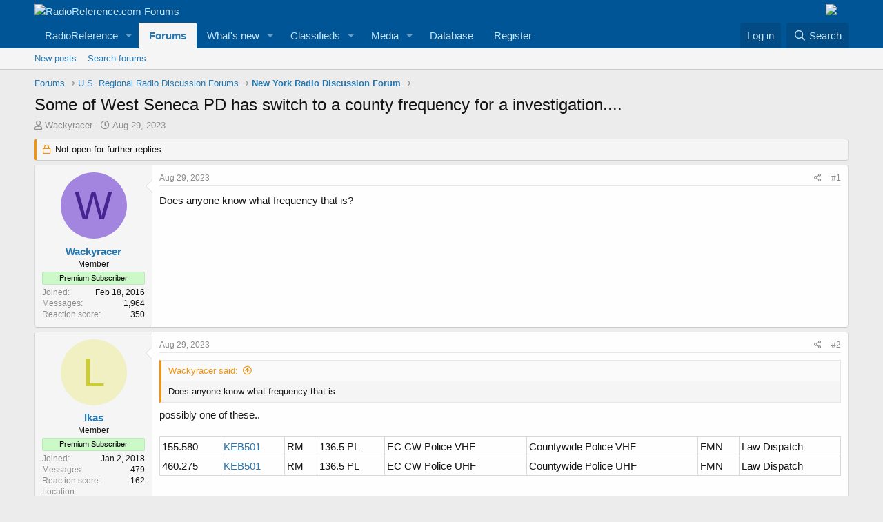

--- FILE ---
content_type: text/html; charset=utf-8
request_url: https://forums.radioreference.com/threads/some-of-west-seneca-pd-has-switch-to-a-county-frequency-for-a-investigation.462442/
body_size: 20305
content:
<!DOCTYPE html>
<html id="XF" lang="en-US" dir="LTR"
	data-app="public"
	data-template="thread_view"
	data-container-key="node-53"
	data-content-key="thread-462442"
	data-logged-in="false"
	data-cookie-prefix="xf_"
	data-csrf="1769046889,d6356bb29b1b425ae0074f822038ae43"
	class="has-no-js template-thread_view"
	>
<head>
	<meta charset="utf-8" />
	<meta http-equiv="X-UA-Compatible" content="IE=Edge" />
	<meta name="viewport" content="width=device-width, initial-scale=1, viewport-fit=cover">

	
	
	

	<title>Some of West Seneca PD has switch to a county frequency for a investigation.... | RadioReference.com Forums</title>

	<link rel="manifest" href="/webmanifest.php">
	
		<meta name="theme-color" content="#005597" />
	

	<meta name="apple-mobile-web-app-title" content="RR Forums">
	
		<link rel="apple-touch-icon" href="https://s.radioreference.com/i/icons/icon_192x192.png">
	

	
		
		<meta name="description" content="Does anyone know what frequency that is?" />
		<meta property="og:description" content="Does anyone know what frequency that is?" />
		<meta property="twitter:description" content="Does anyone know what frequency that is?" />
	
	
		<meta property="og:url" content="http://forums.radioreference.com/threads/some-of-west-seneca-pd-has-switch-to-a-county-frequency-for-a-investigation.462442/" />
	
		<link rel="canonical" href="http://forums.radioreference.com/threads/some-of-west-seneca-pd-has-switch-to-a-county-frequency-for-a-investigation.462442/" />
	

	
		
	
	
	<meta property="og:site_name" content="RadioReference.com Forums" />


	
	
		
	
	
	<meta property="og:type" content="website" />


	
	
		
	
	
	
		<meta property="og:title" content="Some of West Seneca PD has switch to a county frequency for a investigation...." />
		<meta property="twitter:title" content="Some of West Seneca PD has switch to a county frequency for a..." />
	


	
	
	
	
		
	
	
	
		<meta property="og:image" content="https://s3.amazonaws.com/s.radioreference.com/i/icons/icon.gif" />
		<meta property="twitter:image" content="https://s3.amazonaws.com/s.radioreference.com/i/icons/icon.gif" />
		<meta property="twitter:card" content="summary" />
	


	

	
	

	


	<link rel="preload" href="/styles/fonts/fa/fa-regular-400.woff2?_v=5.15.3" as="font" type="font/woff2" crossorigin="anonymous" />


	<link rel="preload" href="/styles/fonts/fa/fa-solid-900.woff2?_v=5.15.3" as="font" type="font/woff2" crossorigin="anonymous" />


<link rel="preload" href="/styles/fonts/fa/fa-brands-400.woff2?_v=5.15.3" as="font" type="font/woff2" crossorigin="anonymous" />

	<link rel="stylesheet" href="/css.php?css=public%3Anormalize.css%2Cpublic%3Afa.css%2Cpublic%3Acore.less%2Cpublic%3Aapp.less&amp;s=1&amp;l=1&amp;d=1761480227&amp;k=381242f8bb6f0bee7fb6883f1b51d985859a056c" />

	<link rel="stylesheet" href="/css.php?css=public%3Abb_code.less%2Cpublic%3Amessage.less%2Cpublic%3Ashare_controls.less%2Cpublic%3Astructured_list.less%2Cpublic%3Aextra.less&amp;s=1&amp;l=1&amp;d=1761480227&amp;k=764a69c17ace3a32ad8012e69169fcdd736cd9c6" />

	
		<script src="/js/xf/preamble.min.js?_v=553f3e11"></script>
	


	
		<link rel="icon" type="image/png" href="https://s.radioreference.com/logos/favicon.ico" sizes="32x32" />
	
	
</head>
<body data-template="thread_view">

<div class="p-pageWrapper" id="top">





<header class="p-header" id="header">
	<div class="p-header-inner">
		<div class="p-header-content">

			<div class="p-header-logo p-header-logo--image">
				<a href="/">
					<img src="https://s.radioreference.com/logos/RR-Logo-invert-v2.png" srcset="" alt="RadioReference.com Forums"
						width="" height="" />
				</a>
			</div>
			<div style="float:right">
				<a
			href="https://www.scannermaster.com/?Click=20907"> <img
			style="padding-right: 17px" border="0"
			src="https://s.radioreference.com/i/p4/tp/smPortalBanner.gif"> </a>
			</div>

			
		</div>
	</div>
</header>





	<div class="p-navSticky p-navSticky--primary" data-xf-init="sticky-header">
		
	<nav class="p-nav">
		<div class="p-nav-inner">
			<button type="button" class="button--plain p-nav-menuTrigger button" data-xf-click="off-canvas" data-menu=".js-headerOffCanvasMenu" tabindex="0" aria-label="Menu"><span class="button-text">
				<i aria-hidden="true"></i>
			</span></button>

			<div class="p-nav-smallLogo">
				<a href="/">
					<img src="https://s.radioreference.com/logos/RR-Logo-invert-v2.png" srcset="" alt="RadioReference.com Forums"
						width="" height="" />
				</a>
			</div>

			<div class="p-nav-scroller hScroller" data-xf-init="h-scroller" data-auto-scroll=".p-navEl.is-selected">
				<div class="hScroller-scroll">
					<ul class="p-nav-list js-offCanvasNavSource">
					
						<li>
							
	<div class="p-navEl " data-has-children="true">
		

			
	
	<a href="https://www.radioreference.com"
		class="p-navEl-link p-navEl-link--splitMenu "
		
		
		data-nav-id="RR">RadioReference</a>


			<a data-xf-key="1"
				data-xf-click="menu"
				data-menu-pos-ref="< .p-navEl"
				class="p-navEl-splitTrigger"
				role="button"
				tabindex="0"
				aria-label="Toggle expanded"
				aria-expanded="false"
				aria-haspopup="true"></a>

		
		
			<div class="menu menu--structural" data-menu="menu" aria-hidden="true">
				<div class="menu-content">
					
						
	
	
	<a href="https://www.radioreference.com/account/"
		class="menu-linkRow u-indentDepth0 js-offCanvasCopy "
		
		
		data-nav-id="account">Your Account</a>

	

					
						
	
	
	<a href="https://www.radioreference.com/db/"
		class="menu-linkRow u-indentDepth0 js-offCanvasCopy "
		
		
		data-nav-id="RRDB">Database</a>

	

					
						
	
	
	<a href="http://wiki.radioreference.com"
		class="menu-linkRow u-indentDepth0 js-offCanvasCopy "
		
		
		data-nav-id="RRWiki">Wiki</a>

	

					
						
	
	
	<a href="https://www.broadcastify.com"
		class="menu-linkRow u-indentDepth0 js-offCanvasCopy "
		
		
		data-nav-id="Broadcastify">Broadcastify Live Audio</a>

	

					
						
	
	
	<a href="https://support.radioreference.com"
		class="menu-linkRow u-indentDepth0 js-offCanvasCopy "
		
		
		data-nav-id="Help">Help / Contact</a>

	

					
				</div>
			</div>
		
	</div>

						</li>
					
						<li>
							
	<div class="p-navEl is-selected" data-has-children="true">
		

			
	
	<a href="/"
		class="p-navEl-link p-navEl-link--splitMenu "
		
		
		data-nav-id="forums">Forums</a>


			<a data-xf-key="2"
				data-xf-click="menu"
				data-menu-pos-ref="< .p-navEl"
				class="p-navEl-splitTrigger"
				role="button"
				tabindex="0"
				aria-label="Toggle expanded"
				aria-expanded="false"
				aria-haspopup="true"></a>

		
		
			<div class="menu menu--structural" data-menu="menu" aria-hidden="true">
				<div class="menu-content">
					
						
	
	
	<a href="/whats-new/posts/"
		class="menu-linkRow u-indentDepth0 js-offCanvasCopy "
		
		
		data-nav-id="newPosts">New posts</a>

	

					
						
	
	
	<a href="/search/?type=post"
		class="menu-linkRow u-indentDepth0 js-offCanvasCopy "
		
		
		data-nav-id="searchForums">Search forums</a>

	

					
				</div>
			</div>
		
	</div>

						</li>
					
						<li>
							
	<div class="p-navEl " data-has-children="true">
		

			
	
	<a href="/whats-new/"
		class="p-navEl-link p-navEl-link--splitMenu "
		
		
		data-nav-id="whatsNew">What's new</a>


			<a data-xf-key="3"
				data-xf-click="menu"
				data-menu-pos-ref="< .p-navEl"
				class="p-navEl-splitTrigger"
				role="button"
				tabindex="0"
				aria-label="Toggle expanded"
				aria-expanded="false"
				aria-haspopup="true"></a>

		
		
			<div class="menu menu--structural" data-menu="menu" aria-hidden="true">
				<div class="menu-content">
					
						
	
	
	<a href="/whats-new/posts/"
		class="menu-linkRow u-indentDepth0 js-offCanvasCopy "
		 rel="nofollow"
		
		data-nav-id="whatsNewPosts">New posts</a>

	

					
						
	
	
	<a href="/whats-new/media/"
		class="menu-linkRow u-indentDepth0 js-offCanvasCopy "
		 rel="nofollow"
		
		data-nav-id="xfmgWhatsNewNewMedia">New media</a>

	

					
						
	
	
	<a href="/whats-new/classifieds/"
		class="menu-linkRow u-indentDepth0 js-offCanvasCopy "
		 rel="nofollow"
		
		data-nav-id="classifiedsWhatsNew">New listings</a>

	

					
						
	
	
	<a href="/whats-new/media-comments/"
		class="menu-linkRow u-indentDepth0 js-offCanvasCopy "
		 rel="nofollow"
		
		data-nav-id="xfmgWhatsNewMediaComments">New media comments</a>

	

					
						
	
	
	<a href="/whats-new/latest-activity"
		class="menu-linkRow u-indentDepth0 js-offCanvasCopy "
		 rel="nofollow"
		
		data-nav-id="latestActivity">Latest activity</a>

	

					
				</div>
			</div>
		
	</div>

						</li>
					
						<li>
							
	<div class="p-navEl " data-has-children="true">
		

			
	
	<a href="/classifieds/"
		class="p-navEl-link p-navEl-link--splitMenu "
		
		
		data-nav-id="classifieds">Classifieds</a>


			<a data-xf-key="4"
				data-xf-click="menu"
				data-menu-pos-ref="< .p-navEl"
				class="p-navEl-splitTrigger"
				role="button"
				tabindex="0"
				aria-label="Toggle expanded"
				aria-expanded="false"
				aria-haspopup="true"></a>

		
		
			<div class="menu menu--structural" data-menu="menu" aria-hidden="true">
				<div class="menu-content">
					
						
	
	
	<a href="/whats-new/classifieds/"
		class="menu-linkRow u-indentDepth0 js-offCanvasCopy "
		 rel="nofollow"
		
		data-nav-id="classifiedsNew">New listings</a>

	

					
				</div>
			</div>
		
	</div>

						</li>
					
						<li>
							
	<div class="p-navEl " data-has-children="true">
		

			
	
	<a href="/media/"
		class="p-navEl-link p-navEl-link--splitMenu "
		
		
		data-nav-id="xfmg">Media</a>


			<a data-xf-key="5"
				data-xf-click="menu"
				data-menu-pos-ref="< .p-navEl"
				class="p-navEl-splitTrigger"
				role="button"
				tabindex="0"
				aria-label="Toggle expanded"
				aria-expanded="false"
				aria-haspopup="true"></a>

		
		
			<div class="menu menu--structural" data-menu="menu" aria-hidden="true">
				<div class="menu-content">
					
						
	
	
	<a href="/whats-new/media/"
		class="menu-linkRow u-indentDepth0 js-offCanvasCopy "
		 rel="nofollow"
		
		data-nav-id="xfmgNewMedia">New media</a>

	

					
						
	
	
	<a href="/search/?type=xfmg_media"
		class="menu-linkRow u-indentDepth0 js-offCanvasCopy "
		
		
		data-nav-id="xfmgSearchMedia">Search media</a>

	

					
				</div>
			</div>
		
	</div>

						</li>
					
						<li>
							
	<div class="p-navEl " >
		

			
	
	<a href="https://www.radioreference.com/db/"
		class="p-navEl-link "
		
		data-xf-key="6"
		data-nav-id="Database">Database</a>


			

		
		
	</div>

						</li>
					
						<li>
							
	<div class="p-navEl " >
		

			
	
	<a href="https://register.radioreference.com"
		class="p-navEl-link "
		
		data-xf-key="7"
		data-nav-id="Register">Register</a>


			

		
		
	</div>

						</li>
					
					</ul>
				</div>
			</div>

			<div class="p-nav-opposite">
				<div class="p-navgroup p-account p-navgroup--guest">
					
						<a href="/login/" class="p-navgroup-link p-navgroup-link--textual p-navgroup-link--logIn"
							data-xf-click="overlay" data-follow-redirects="on">
							<span class="p-navgroup-linkText">Log in</span>
						</a>
						
					
				</div>

				<div class="p-navgroup p-discovery">
					<a href="/whats-new/"
						class="p-navgroup-link p-navgroup-link--iconic p-navgroup-link--whatsnew"
						aria-label="What&#039;s new"
						title="What&#039;s new">
						<i aria-hidden="true"></i>
						<span class="p-navgroup-linkText">What's new</span>
					</a>

					
						<a href="/search/"
							class="p-navgroup-link p-navgroup-link--iconic p-navgroup-link--search"
							data-xf-click="menu"
							data-xf-key="/"
							aria-label="Search"
							aria-expanded="false"
							aria-haspopup="true"
							title="Search">
							<i aria-hidden="true"></i>
							<span class="p-navgroup-linkText">Search</span>
						</a>
						<div class="menu menu--structural menu--wide" data-menu="menu" aria-hidden="true">
							<form action="/search/search" method="post"
								class="menu-content"
								data-xf-init="quick-search">

								<h3 class="menu-header">Search</h3>
								
								<div class="menu-row">
									
										<div class="inputGroup inputGroup--joined">
											<input type="text" class="input" name="keywords" placeholder="Search…" aria-label="Search" data-menu-autofocus="true" />
											
			<select name="constraints" class="js-quickSearch-constraint input" aria-label="Search within">
				<option value="">Everywhere</option>
<option value="{&quot;search_type&quot;:&quot;post&quot;}">Threads</option>
<option value="{&quot;search_type&quot;:&quot;post&quot;,&quot;c&quot;:{&quot;nodes&quot;:[53],&quot;child_nodes&quot;:1}}">This forum</option>
<option value="{&quot;search_type&quot;:&quot;post&quot;,&quot;c&quot;:{&quot;thread&quot;:462442}}">This thread</option>

			</select>
		
										</div>
									
								</div>

								
								<div class="menu-row">
									<label class="iconic"><input type="checkbox"  name="c[title_only]" value="1" /><i aria-hidden="true"></i><span class="iconic-label">Search titles only

												
													<span tabindex="0" role="button"
														data-xf-init="tooltip" data-trigger="hover focus click" title="Tags will also be searched">

														<i class="fa--xf far fa-question-circle u-muted u-smaller" aria-hidden="true"></i>
													</span></span></label>

								</div>
								
								<div class="menu-row">
									<div class="inputGroup">
										<span class="inputGroup-text" id="ctrl_search_menu_by_member">By:</span>
										<input type="text" class="input" name="c[users]" data-xf-init="auto-complete" placeholder="Member" aria-labelledby="ctrl_search_menu_by_member" />
									</div>
								</div>
								<div class="menu-footer">
									<span class="menu-footer-controls">
										<button type="submit" class="button--primary button button--icon button--icon--search"><span class="button-text">Search</span></button>
										<a href="/search/" class="button"><span class="button-text">Advanced search…</span></a>
									</span>
								</div>

								<input type="hidden" name="_xfToken" value="1769046889,d6356bb29b1b425ae0074f822038ae43" />
							</form>
						</div>
					
				</div>
			</div>
		</div>
	</nav>

	</div>
	
	
		<div class="p-sectionLinks">
			<div class="p-sectionLinks-inner hScroller" data-xf-init="h-scroller">
				<div class="hScroller-scroll">
					<ul class="p-sectionLinks-list">
					
						<li>
							
	<div class="p-navEl " >
		

			
	
	<a href="/whats-new/posts/"
		class="p-navEl-link "
		
		data-xf-key="alt+1"
		data-nav-id="newPosts">New posts</a>


			

		
		
	</div>

						</li>
					
						<li>
							
	<div class="p-navEl " >
		

			
	
	<a href="/search/?type=post"
		class="p-navEl-link "
		
		data-xf-key="alt+2"
		data-nav-id="searchForums">Search forums</a>


			

		
		
	</div>

						</li>
					
					</ul>
				</div>
			</div>
		</div>
	



<div class="offCanvasMenu offCanvasMenu--nav js-headerOffCanvasMenu" data-menu="menu" aria-hidden="true" data-ocm-builder="navigation">
	<div class="offCanvasMenu-backdrop" data-menu-close="true"></div>
	<div class="offCanvasMenu-content">
		<div class="offCanvasMenu-header">
			Menu
			<a class="offCanvasMenu-closer" data-menu-close="true" role="button" tabindex="0" aria-label="Close"></a>
		</div>
		
			<div class="p-offCanvasRegisterLink">
				<div class="offCanvasMenu-linkHolder">
					<a href="/login/" class="offCanvasMenu-link" data-xf-click="overlay" data-menu-close="true">
						Log in
					</a>
				</div>
				<hr class="offCanvasMenu-separator" />
				
			</div>
		
		<div class="js-offCanvasNavTarget"></div>
		<div class="offCanvasMenu-installBanner js-installPromptContainer" style="display: none;" data-xf-init="install-prompt">
			<div class="offCanvasMenu-installBanner-header">Install the app</div>
			<button type="button" class="js-installPromptButton button"><span class="button-text">Install</span></button>
		</div>
	</div>
</div>

<div class="p-body">
	<div class="p-body-inner">
		<!--XF:EXTRA_OUTPUT-->

		

		

		
		
	
		<ul class="p-breadcrumbs "
			itemscope itemtype="https://schema.org/BreadcrumbList">
		
			

			
			

			
				
				
	<li itemprop="itemListElement" itemscope itemtype="https://schema.org/ListItem">
		<a href="/" itemprop="item">
			<span itemprop="name">Forums</span>
		</a>
		<meta itemprop="position" content="1" />
	</li>

			

			
			
				
				
	<li itemprop="itemListElement" itemscope itemtype="https://schema.org/ListItem">
		<a href="/#u-s-regional-radio-discussion-forums.4" itemprop="item">
			<span itemprop="name">U.S. Regional Radio Discussion Forums</span>
		</a>
		<meta itemprop="position" content="2" />
	</li>

			
				
				
	<li itemprop="itemListElement" itemscope itemtype="https://schema.org/ListItem">
		<a href="/forums/new-york-radio-discussion-forum.53/" itemprop="item">
			<span itemprop="name">New York Radio Discussion Forum</span>
		</a>
		<meta itemprop="position" content="3" />
	</li>

			

		
		</ul>
	

		

		
	<noscript class="js-jsWarning"><div class="blockMessage blockMessage--important blockMessage--iconic u-noJsOnly">JavaScript is disabled. For a better experience, please enable JavaScript in your browser before proceeding.</div></noscript>

		
	<div class="blockMessage blockMessage--important blockMessage--iconic js-browserWarning" style="display: none">You are using an out of date browser. It  may not display this or other websites correctly.<br />You should upgrade or use an <a href="https://www.google.com/chrome/" target="_blank" rel="noopener">alternative browser</a>.</div>


		
			<div class="p-body-header">
			
				
					<div class="p-title ">
					
						
							<h1 class="p-title-value">Some of West Seneca PD has switch to a county frequency for a investigation....</h1>
						
						
					
					</div>
				

				
					<div class="p-description">
	<ul class="listInline listInline--bullet">
		<li>
			<i class="fa--xf far fa-user" aria-hidden="true" title="Thread starter"></i>
			<span class="u-srOnly">Thread starter</span>

			<a href="/members/wackyracer.961136/" class="username  u-concealed" dir="auto" data-user-id="961136" data-xf-init="member-tooltip">Wackyracer</a>
		</li>
		<li>
			<i class="fa--xf far fa-clock" aria-hidden="true" title="Start date"></i>
			<span class="u-srOnly">Start date</span>

			<a href="/threads/some-of-west-seneca-pd-has-switch-to-a-county-frequency-for-a-investigation.462442/" class="u-concealed"><time  class="u-dt" dir="auto" datetime="2023-08-29T09:32:47-0500" data-time="1693319567" data-date-string="Aug 29, 2023" data-time-string="9:32 AM" title="Aug 29, 2023 at 9:32 AM">Aug 29, 2023</time></a>
		</li>
		
	</ul>
</div>
				
			
			</div>
		

		<div class="p-body-main  ">
			
			<div class="p-body-contentCol"></div>
			

			

			<div class="p-body-content">
				
				<div class="p-body-pageContent">










	
	
	
		
	
	
	


	
	
	
		
	
	
	


	
	
		
	
	
	


	
	












	

	
		
	



















<div class="block block--messages" data-xf-init="" data-type="post" data-href="/inline-mod/" data-search-target="*">

	<span class="u-anchorTarget" id="posts"></span>

	
		
	
		<div class="block-outer">
			<dl class="blockStatus">
				<dt>Status</dt>
				
					
					
						<dd class="blockStatus-message blockStatus-message--locked">
							Not open for further replies.
						</dd>
					
				
			</dl>
		</div>
	

	

	<div class="block-outer"></div>

	

	
		
	<div class="block-outer js-threadStatusField"></div>

	

	<div class="block-container lbContainer"
		data-xf-init="lightbox select-to-quote"
		data-message-selector=".js-post"
		data-lb-id="thread-462442"
		data-lb-universal="0">

		<div class="block-body js-replyNewMessageContainer">
			
				

					

					
						

	

	

	
	<article class="message message--post js-post js-inlineModContainer  "
		data-author="Wackyracer"
		data-content="post-3890714"
		id="js-post-3890714">

		<span class="u-anchorTarget" id="post-3890714"></span>

		
			<div class="message-inner">
				
					<div class="message-cell message-cell--user">
						

	<section itemscope itemtype="https://schema.org/Person" class="message-user">
		<div class="message-avatar ">
			<div class="message-avatar-wrapper">
				<a href="/members/wackyracer.961136/" class="avatar avatar--m avatar--default avatar--default--dynamic" data-user-id="961136" data-xf-init="member-tooltip" style="background-color: #a385e0; color: #47248f">
			<span class="avatar-u961136-m" role="img" aria-label="Wackyracer">W</span> 
		</a>
				
			</div>
		</div>
		<div class="message-userDetails">
			<h4 class="message-name"><a href="/members/wackyracer.961136/" class="username " dir="auto" data-user-id="961136" data-xf-init="member-tooltip" itemprop="name">Wackyracer</a></h4>
			<h5 class="userTitle message-userTitle" dir="auto" itemprop="jobTitle">Member</h5>
			<div class="userBanner userBanner userBanner--lightGreen message-userBanner" itemprop="jobTitle"><span class="userBanner-before"></span><strong>Premium Subscriber</strong><span class="userBanner-after"></span></div>
		</div>
		
			
			
				<div class="message-userExtras">
				
					
						<dl class="pairs pairs--justified">
							<dt>Joined</dt>
							<dd>Feb 18, 2016</dd>
						</dl>
					
					
						<dl class="pairs pairs--justified">
							<dt>Messages</dt>
							<dd>1,964</dd>
						</dl>
					
					
					
						<dl class="pairs pairs--justified">
							<dt>Reaction score</dt>
							<dd>350</dd>
						</dl>
					
					
					
					
					

					
				
				</div>
			
		
		<span class="message-userArrow"></span>
	</section>

					</div>
				

				
					<div class="message-cell message-cell--main">
					
						<div class="message-main js-quickEditTarget">

							
								

	<header class="message-attribution message-attribution--split">
		<ul class="message-attribution-main listInline ">
			
			
			<li class="u-concealed">
				<a href="/threads/some-of-west-seneca-pd-has-switch-to-a-county-frequency-for-a-investigation.462442/post-3890714" rel="nofollow">
					<time  class="u-dt" dir="auto" datetime="2023-08-29T09:32:47-0500" data-time="1693319567" data-date-string="Aug 29, 2023" data-time-string="9:32 AM" title="Aug 29, 2023 at 9:32 AM" itemprop="datePublished">Aug 29, 2023</time>
				</a>
			</li>
			
		</ul>

		<ul class="message-attribution-opposite message-attribution-opposite--list ">
			
			<li>
				<a href="/threads/some-of-west-seneca-pd-has-switch-to-a-county-frequency-for-a-investigation.462442/post-3890714"
					class="message-attribution-gadget"
					data-xf-init="share-tooltip"
					data-href="/posts/3890714/share"
					aria-label="Share"
					rel="nofollow">
					<i class="fa--xf far fa-share-alt" aria-hidden="true"></i>
				</a>
			</li>
			
			
				<li>
					<a href="/threads/some-of-west-seneca-pd-has-switch-to-a-county-frequency-for-a-investigation.462442/post-3890714" rel="nofollow">
						#1
					</a>
				</li>
			
		</ul>
	</header>

							

							<div class="message-content js-messageContent">
							

								
									
	
	
	

								

								
									

	<div class="message-userContent lbContainer js-lbContainer "
		data-lb-id="post-3890714"
		data-lb-caption-desc="Wackyracer &middot; Aug 29, 2023 at 9:32 AM">

		
			

	

		

		<article class="message-body js-selectToQuote">
			
				
			
			
				<div class="bbWrapper">Does anyone know what frequency that is?</div>
			
			<div class="js-selectToQuoteEnd">&nbsp;</div>
			
				
			
		</article>

		
			

	

		

		
	</div>

								

								
									
	

								

								
									
	

								

							
							</div>

							
								
	<footer class="message-footer">
		

		<div class="reactionsBar js-reactionsList ">
			
		</div>

		<div class="js-historyTarget message-historyTarget toggleTarget" data-href="trigger-href"></div>
	</footer>

							
						</div>

					
					</div>
				
			</div>
		
	</article>

	
	

					

					

				

					

					
						

	

	

	
	<article class="message message--post js-post js-inlineModContainer  "
		data-author="lkas"
		data-content="post-3890717"
		id="js-post-3890717">

		<span class="u-anchorTarget" id="post-3890717"></span>

		
			<div class="message-inner">
				
					<div class="message-cell message-cell--user">
						

	<section itemscope itemtype="https://schema.org/Person" class="message-user">
		<div class="message-avatar ">
			<div class="message-avatar-wrapper">
				<a href="/members/lkas.1135391/" class="avatar avatar--m avatar--default avatar--default--dynamic" data-user-id="1135391" data-xf-init="member-tooltip" style="background-color: #f0f0c2; color: #cccc33">
			<span class="avatar-u1135391-m" role="img" aria-label="lkas">L</span> 
		</a>
				
			</div>
		</div>
		<div class="message-userDetails">
			<h4 class="message-name"><a href="/members/lkas.1135391/" class="username " dir="auto" data-user-id="1135391" data-xf-init="member-tooltip" itemprop="name">lkas</a></h4>
			<h5 class="userTitle message-userTitle" dir="auto" itemprop="jobTitle">Member</h5>
			<div class="userBanner userBanner userBanner--lightGreen message-userBanner" itemprop="jobTitle"><span class="userBanner-before"></span><strong>Premium Subscriber</strong><span class="userBanner-after"></span></div>
		</div>
		
			
			
				<div class="message-userExtras">
				
					
						<dl class="pairs pairs--justified">
							<dt>Joined</dt>
							<dd>Jan 2, 2018</dd>
						</dl>
					
					
						<dl class="pairs pairs--justified">
							<dt>Messages</dt>
							<dd>479</dd>
						</dl>
					
					
					
						<dl class="pairs pairs--justified">
							<dt>Reaction score</dt>
							<dd>162</dd>
						</dl>
					
					
					
					
						<dl class="pairs pairs--justified">
							<dt>Location</dt>
							<dd>
								
									<a href="/misc/location-info?location=Cheektowaga+NY" rel="nofollow noreferrer" target="_blank" class="u-concealed">Cheektowaga NY</a>
								
							</dd>
						</dl>
					
					

					
				
				</div>
			
		
		<span class="message-userArrow"></span>
	</section>

					</div>
				

				
					<div class="message-cell message-cell--main">
					
						<div class="message-main js-quickEditTarget">

							
								

	<header class="message-attribution message-attribution--split">
		<ul class="message-attribution-main listInline ">
			
			
			<li class="u-concealed">
				<a href="/threads/some-of-west-seneca-pd-has-switch-to-a-county-frequency-for-a-investigation.462442/post-3890717" rel="nofollow">
					<time  class="u-dt" dir="auto" datetime="2023-08-29T09:37:23-0500" data-time="1693319843" data-date-string="Aug 29, 2023" data-time-string="9:37 AM" title="Aug 29, 2023 at 9:37 AM" itemprop="datePublished">Aug 29, 2023</time>
				</a>
			</li>
			
		</ul>

		<ul class="message-attribution-opposite message-attribution-opposite--list ">
			
			<li>
				<a href="/threads/some-of-west-seneca-pd-has-switch-to-a-county-frequency-for-a-investigation.462442/post-3890717"
					class="message-attribution-gadget"
					data-xf-init="share-tooltip"
					data-href="/posts/3890717/share"
					aria-label="Share"
					rel="nofollow">
					<i class="fa--xf far fa-share-alt" aria-hidden="true"></i>
				</a>
			</li>
			
			
				<li>
					<a href="/threads/some-of-west-seneca-pd-has-switch-to-a-county-frequency-for-a-investigation.462442/post-3890717" rel="nofollow">
						#2
					</a>
				</li>
			
		</ul>
	</header>

							

							<div class="message-content js-messageContent">
							

								
									
	
	
	

								

								
									

	<div class="message-userContent lbContainer js-lbContainer "
		data-lb-id="post-3890717"
		data-lb-caption-desc="lkas &middot; Aug 29, 2023 at 9:37 AM">

		

		<article class="message-body js-selectToQuote">
			
				
			
			
				<div class="bbWrapper"><blockquote data-attributes="member: 961136" data-quote="Wackyracer" data-source="post: 3890714"
	class="bbCodeBlock bbCodeBlock--expandable bbCodeBlock--quote js-expandWatch">
	
		<div class="bbCodeBlock-title">
			
				<a href="/goto/post?id=3890714"
					class="bbCodeBlock-sourceJump"
					rel="nofollow"
					data-xf-click="attribution"
					data-content-selector="#post-3890714">Wackyracer said:</a>
			
		</div>
	
	<div class="bbCodeBlock-content">
		
		<div class="bbCodeBlock-expandContent js-expandContent ">
			Does anyone know what frequency that is
		</div>
		<div class="bbCodeBlock-expandLink js-expandLink"><a role="button" tabindex="0">Click to expand...</a></div>
	</div>
</blockquote>possibly one of these..<br />
<br />
<div class="bbTable">
<table style='width: 100%'><tr><td>155.580</td><td><a href="https://www.radioreference.com/db/fcc/callsign/KEB501" target="_blank" class="link link--external" rel="nofollow ugc noopener">KEB501</a></td><td>RM</td><td>136.5 PL</td><td>EC CW Police VHF</td><td>Countywide Police VHF</td><td>FMN</td><td>Law Dispatch</td></tr><tr><td>460.275</td><td><a href="https://www.radioreference.com/db/fcc/callsign/KEB501" target="_blank" class="link link--external" rel="nofollow ugc noopener">KEB501</a></td><td>RM</td><td>136.5 PL</td><td>EC CW Police UHF</td><td>Countywide Police UHF</td><td>FMN</td><td>Law Dispatch</td></tr></table>
</div></div>
			
			<div class="js-selectToQuoteEnd">&nbsp;</div>
			
				
			
		</article>

		

		
	</div>

								

								
									
	

								

								
									
	

								

							
							</div>

							
								
	<footer class="message-footer">
		

		<div class="reactionsBar js-reactionsList ">
			
		</div>

		<div class="js-historyTarget message-historyTarget toggleTarget" data-href="trigger-href"></div>
	</footer>

							
						</div>

					
					</div>
				
			</div>
		
	</article>

	
	

					

					

				

					

					
						

	

	

	
	<article class="message message--post js-post js-inlineModContainer  "
		data-author="Wackyracer"
		data-content="post-3890719"
		id="js-post-3890719">

		<span class="u-anchorTarget" id="post-3890719"></span>

		
			<div class="message-inner">
				
					<div class="message-cell message-cell--user">
						

	<section itemscope itemtype="https://schema.org/Person" class="message-user">
		<div class="message-avatar ">
			<div class="message-avatar-wrapper">
				<a href="/members/wackyracer.961136/" class="avatar avatar--m avatar--default avatar--default--dynamic" data-user-id="961136" data-xf-init="member-tooltip" style="background-color: #a385e0; color: #47248f">
			<span class="avatar-u961136-m" role="img" aria-label="Wackyracer">W</span> 
		</a>
				
			</div>
		</div>
		<div class="message-userDetails">
			<h4 class="message-name"><a href="/members/wackyracer.961136/" class="username " dir="auto" data-user-id="961136" data-xf-init="member-tooltip" itemprop="name">Wackyracer</a></h4>
			<h5 class="userTitle message-userTitle" dir="auto" itemprop="jobTitle">Member</h5>
			<div class="userBanner userBanner userBanner--lightGreen message-userBanner" itemprop="jobTitle"><span class="userBanner-before"></span><strong>Premium Subscriber</strong><span class="userBanner-after"></span></div>
		</div>
		
			
			
				<div class="message-userExtras">
				
					
						<dl class="pairs pairs--justified">
							<dt>Joined</dt>
							<dd>Feb 18, 2016</dd>
						</dl>
					
					
						<dl class="pairs pairs--justified">
							<dt>Messages</dt>
							<dd>1,964</dd>
						</dl>
					
					
					
						<dl class="pairs pairs--justified">
							<dt>Reaction score</dt>
							<dd>350</dd>
						</dl>
					
					
					
					
					

					
				
				</div>
			
		
		<span class="message-userArrow"></span>
	</section>

					</div>
				

				
					<div class="message-cell message-cell--main">
					
						<div class="message-main js-quickEditTarget">

							
								

	<header class="message-attribution message-attribution--split">
		<ul class="message-attribution-main listInline ">
			
			
			<li class="u-concealed">
				<a href="/threads/some-of-west-seneca-pd-has-switch-to-a-county-frequency-for-a-investigation.462442/post-3890719" rel="nofollow">
					<time  class="u-dt" dir="auto" datetime="2023-08-29T09:40:58-0500" data-time="1693320058" data-date-string="Aug 29, 2023" data-time-string="9:40 AM" title="Aug 29, 2023 at 9:40 AM" itemprop="datePublished">Aug 29, 2023</time>
				</a>
			</li>
			
		</ul>

		<ul class="message-attribution-opposite message-attribution-opposite--list ">
			
			<li>
				<a href="/threads/some-of-west-seneca-pd-has-switch-to-a-county-frequency-for-a-investigation.462442/post-3890719"
					class="message-attribution-gadget"
					data-xf-init="share-tooltip"
					data-href="/posts/3890719/share"
					aria-label="Share"
					rel="nofollow">
					<i class="fa--xf far fa-share-alt" aria-hidden="true"></i>
				</a>
			</li>
			
			
				<li>
					<a href="/threads/some-of-west-seneca-pd-has-switch-to-a-county-frequency-for-a-investigation.462442/post-3890719" rel="nofollow">
						#3
					</a>
				</li>
			
		</ul>
	</header>

							

							<div class="message-content js-messageContent">
							

								
									
	
	
	

								

								
									

	<div class="message-userContent lbContainer js-lbContainer "
		data-lb-id="post-3890719"
		data-lb-caption-desc="Wackyracer &middot; Aug 29, 2023 at 9:40 AM">

		

		<article class="message-body js-selectToQuote">
			
				
			
			
				<div class="bbWrapper">Not hearing anything on those , can you verify those are the ones being using right now?</div>
			
			<div class="js-selectToQuoteEnd">&nbsp;</div>
			
				
			
		</article>

		

		
	</div>

								

								
									
	

								

								
									
	

								

							
							</div>

							
								
	<footer class="message-footer">
		

		<div class="reactionsBar js-reactionsList ">
			
		</div>

		<div class="js-historyTarget message-historyTarget toggleTarget" data-href="trigger-href"></div>
	</footer>

							
						</div>

					
					</div>
				
			</div>
		
	</article>

	
	

					

					

				

					

					
						

	

	

	
	<article class="message message--post js-post js-inlineModContainer  "
		data-author="lkas"
		data-content="post-3890722"
		id="js-post-3890722">

		<span class="u-anchorTarget" id="post-3890722"></span>

		
			<div class="message-inner">
				
					<div class="message-cell message-cell--user">
						

	<section itemscope itemtype="https://schema.org/Person" class="message-user">
		<div class="message-avatar ">
			<div class="message-avatar-wrapper">
				<a href="/members/lkas.1135391/" class="avatar avatar--m avatar--default avatar--default--dynamic" data-user-id="1135391" data-xf-init="member-tooltip" style="background-color: #f0f0c2; color: #cccc33">
			<span class="avatar-u1135391-m" role="img" aria-label="lkas">L</span> 
		</a>
				
			</div>
		</div>
		<div class="message-userDetails">
			<h4 class="message-name"><a href="/members/lkas.1135391/" class="username " dir="auto" data-user-id="1135391" data-xf-init="member-tooltip" itemprop="name">lkas</a></h4>
			<h5 class="userTitle message-userTitle" dir="auto" itemprop="jobTitle">Member</h5>
			<div class="userBanner userBanner userBanner--lightGreen message-userBanner" itemprop="jobTitle"><span class="userBanner-before"></span><strong>Premium Subscriber</strong><span class="userBanner-after"></span></div>
		</div>
		
			
			
				<div class="message-userExtras">
				
					
						<dl class="pairs pairs--justified">
							<dt>Joined</dt>
							<dd>Jan 2, 2018</dd>
						</dl>
					
					
						<dl class="pairs pairs--justified">
							<dt>Messages</dt>
							<dd>479</dd>
						</dl>
					
					
					
						<dl class="pairs pairs--justified">
							<dt>Reaction score</dt>
							<dd>162</dd>
						</dl>
					
					
					
					
						<dl class="pairs pairs--justified">
							<dt>Location</dt>
							<dd>
								
									<a href="/misc/location-info?location=Cheektowaga+NY" rel="nofollow noreferrer" target="_blank" class="u-concealed">Cheektowaga NY</a>
								
							</dd>
						</dl>
					
					

					
				
				</div>
			
		
		<span class="message-userArrow"></span>
	</section>

					</div>
				

				
					<div class="message-cell message-cell--main">
					
						<div class="message-main js-quickEditTarget">

							
								

	<header class="message-attribution message-attribution--split">
		<ul class="message-attribution-main listInline ">
			
			
			<li class="u-concealed">
				<a href="/threads/some-of-west-seneca-pd-has-switch-to-a-county-frequency-for-a-investigation.462442/post-3890722" rel="nofollow">
					<time  class="u-dt" dir="auto" datetime="2023-08-29T09:45:47-0500" data-time="1693320347" data-date-string="Aug 29, 2023" data-time-string="9:45 AM" title="Aug 29, 2023 at 9:45 AM" itemprop="datePublished">Aug 29, 2023</time>
				</a>
			</li>
			
		</ul>

		<ul class="message-attribution-opposite message-attribution-opposite--list ">
			
			<li>
				<a href="/threads/some-of-west-seneca-pd-has-switch-to-a-county-frequency-for-a-investigation.462442/post-3890722"
					class="message-attribution-gadget"
					data-xf-init="share-tooltip"
					data-href="/posts/3890722/share"
					aria-label="Share"
					rel="nofollow">
					<i class="fa--xf far fa-share-alt" aria-hidden="true"></i>
				</a>
			</li>
			
			
				<li>
					<a href="/threads/some-of-west-seneca-pd-has-switch-to-a-county-frequency-for-a-investigation.462442/post-3890722" rel="nofollow">
						#4
					</a>
				</li>
			
		</ul>
	</header>

							

							<div class="message-content js-messageContent">
							

								
									
	
	
	

								

								
									

	<div class="message-userContent lbContainer js-lbContainer "
		data-lb-id="post-3890722"
		data-lb-caption-desc="lkas &middot; Aug 29, 2023 at 9:45 AM">

		

		<article class="message-body js-selectToQuote">
			
				
			
			
				<div class="bbWrapper"><blockquote data-attributes="member: 961136" data-quote="Wackyracer" data-source="post: 3890719"
	class="bbCodeBlock bbCodeBlock--expandable bbCodeBlock--quote js-expandWatch">
	
		<div class="bbCodeBlock-title">
			
				<a href="/goto/post?id=3890719"
					class="bbCodeBlock-sourceJump"
					rel="nofollow"
					data-xf-click="attribution"
					data-content-selector="#post-3890719">Wackyracer said:</a>
			
		</div>
	
	<div class="bbCodeBlock-content">
		
		<div class="bbCodeBlock-expandContent js-expandContent ">
			Not hearing anything on those , can you verify those are the ones being using right now?
		</div>
		<div class="bbCodeBlock-expandLink js-expandLink"><a role="button" tabindex="0">Click to expand...</a></div>
	</div>
</blockquote>I am not 100%. Most dept radio just have their dept and they countywide channel either vhf or uhf.  They normally do not have other depts frequency in their dept radio.</div>
			
			<div class="js-selectToQuoteEnd">&nbsp;</div>
			
				
			
		</article>

		

		
	</div>

								

								
									
	

								

								
									
	

								

							
							</div>

							
								
	<footer class="message-footer">
		

		<div class="reactionsBar js-reactionsList ">
			
		</div>

		<div class="js-historyTarget message-historyTarget toggleTarget" data-href="trigger-href"></div>
	</footer>

							
						</div>

					
					</div>
				
			</div>
		
	</article>

	
	

					

					

				

					

					
						

	

	

	
	<article class="message message--post js-post js-inlineModContainer  "
		data-author="Wackyracer"
		data-content="post-3890723"
		id="js-post-3890723">

		<span class="u-anchorTarget" id="post-3890723"></span>

		
			<div class="message-inner">
				
					<div class="message-cell message-cell--user">
						

	<section itemscope itemtype="https://schema.org/Person" class="message-user">
		<div class="message-avatar ">
			<div class="message-avatar-wrapper">
				<a href="/members/wackyracer.961136/" class="avatar avatar--m avatar--default avatar--default--dynamic" data-user-id="961136" data-xf-init="member-tooltip" style="background-color: #a385e0; color: #47248f">
			<span class="avatar-u961136-m" role="img" aria-label="Wackyracer">W</span> 
		</a>
				
			</div>
		</div>
		<div class="message-userDetails">
			<h4 class="message-name"><a href="/members/wackyracer.961136/" class="username " dir="auto" data-user-id="961136" data-xf-init="member-tooltip" itemprop="name">Wackyracer</a></h4>
			<h5 class="userTitle message-userTitle" dir="auto" itemprop="jobTitle">Member</h5>
			<div class="userBanner userBanner userBanner--lightGreen message-userBanner" itemprop="jobTitle"><span class="userBanner-before"></span><strong>Premium Subscriber</strong><span class="userBanner-after"></span></div>
		</div>
		
			
			
				<div class="message-userExtras">
				
					
						<dl class="pairs pairs--justified">
							<dt>Joined</dt>
							<dd>Feb 18, 2016</dd>
						</dl>
					
					
						<dl class="pairs pairs--justified">
							<dt>Messages</dt>
							<dd>1,964</dd>
						</dl>
					
					
					
						<dl class="pairs pairs--justified">
							<dt>Reaction score</dt>
							<dd>350</dd>
						</dl>
					
					
					
					
					

					
				
				</div>
			
		
		<span class="message-userArrow"></span>
	</section>

					</div>
				

				
					<div class="message-cell message-cell--main">
					
						<div class="message-main js-quickEditTarget">

							
								

	<header class="message-attribution message-attribution--split">
		<ul class="message-attribution-main listInline ">
			
			
			<li class="u-concealed">
				<a href="/threads/some-of-west-seneca-pd-has-switch-to-a-county-frequency-for-a-investigation.462442/post-3890723" rel="nofollow">
					<time  class="u-dt" dir="auto" datetime="2023-08-29T09:47:55-0500" data-time="1693320475" data-date-string="Aug 29, 2023" data-time-string="9:47 AM" title="Aug 29, 2023 at 9:47 AM" itemprop="datePublished">Aug 29, 2023</time>
				</a>
			</li>
			
		</ul>

		<ul class="message-attribution-opposite message-attribution-opposite--list ">
			
			<li>
				<a href="/threads/some-of-west-seneca-pd-has-switch-to-a-county-frequency-for-a-investigation.462442/post-3890723"
					class="message-attribution-gadget"
					data-xf-init="share-tooltip"
					data-href="/posts/3890723/share"
					aria-label="Share"
					rel="nofollow">
					<i class="fa--xf far fa-share-alt" aria-hidden="true"></i>
				</a>
			</li>
			
			
				<li>
					<a href="/threads/some-of-west-seneca-pd-has-switch-to-a-county-frequency-for-a-investigation.462442/post-3890723" rel="nofollow">
						#5
					</a>
				</li>
			
		</ul>
	</header>

							

							<div class="message-content js-messageContent">
							

								
									
	
	
	

								

								
									

	<div class="message-userContent lbContainer js-lbContainer "
		data-lb-id="post-3890723"
		data-lb-caption-desc="Wackyracer &middot; Aug 29, 2023 at 9:47 AM">

		

		<article class="message-body js-selectToQuote">
			
				
			
			
				<div class="bbWrapper">I did not catch the initial call but my peeps tell me a body was found while mowing....I heard WSPD say for those on location to switch to county law.</div>
			
			<div class="js-selectToQuoteEnd">&nbsp;</div>
			
				
			
		</article>

		

		
	</div>

								

								
									
	

								

								
									
	

								

							
							</div>

							
								
	<footer class="message-footer">
		

		<div class="reactionsBar js-reactionsList ">
			
		</div>

		<div class="js-historyTarget message-historyTarget toggleTarget" data-href="trigger-href"></div>
	</footer>

							
						</div>

					
					</div>
				
			</div>
		
	</article>

	
	

					

					

				

					

					
						

	

	

	
	<article class="message message--post js-post js-inlineModContainer  "
		data-author="k2hz"
		data-content="post-3890724"
		id="js-post-3890724">

		<span class="u-anchorTarget" id="post-3890724"></span>

		
			<div class="message-inner">
				
					<div class="message-cell message-cell--user">
						

	<section itemscope itemtype="https://schema.org/Person" class="message-user">
		<div class="message-avatar ">
			<div class="message-avatar-wrapper">
				<a href="/members/k2hz.400524/" class="avatar avatar--m" data-user-id="400524" data-xf-init="member-tooltip">
			<img src="/data/avatars/m/400/400524.jpg?1546820141" srcset="/data/avatars/l/400/400524.jpg?1546820141 2x" alt="k2hz" class="avatar-u400524-m" width="96" height="96" loading="lazy" itemprop="image" /> 
		</a>
				
			</div>
		</div>
		<div class="message-userDetails">
			<h4 class="message-name"><a href="/members/k2hz.400524/" class="username " dir="auto" data-user-id="400524" data-xf-init="member-tooltip" itemprop="name">k2hz</a></h4>
			<h5 class="userTitle message-userTitle" dir="auto" itemprop="jobTitle">Member</h5>
			<div class="userBanner userBanner userBanner--red message-userBanner" itemprop="jobTitle"><span class="userBanner-before"></span><strong>Database Admin</strong><span class="userBanner-after"></span></div>
		</div>
		
			
			
				<div class="message-userExtras">
				
					
						<dl class="pairs pairs--justified">
							<dt>Joined</dt>
							<dd>Feb 7, 2011</dd>
						</dl>
					
					
						<dl class="pairs pairs--justified">
							<dt>Messages</dt>
							<dd>2,213</dd>
						</dl>
					
					
					
						<dl class="pairs pairs--justified">
							<dt>Reaction score</dt>
							<dd>1,773</dd>
						</dl>
					
					
					
					
						<dl class="pairs pairs--justified">
							<dt>Location</dt>
							<dd>
								
									<a href="/misc/location-info?location=Rochester%2C+NY" rel="nofollow noreferrer" target="_blank" class="u-concealed">Rochester, NY</a>
								
							</dd>
						</dl>
					
					

					
				
				</div>
			
		
		<span class="message-userArrow"></span>
	</section>

					</div>
				

				
					<div class="message-cell message-cell--main">
					
						<div class="message-main js-quickEditTarget">

							
								

	<header class="message-attribution message-attribution--split">
		<ul class="message-attribution-main listInline ">
			
			
			<li class="u-concealed">
				<a href="/threads/some-of-west-seneca-pd-has-switch-to-a-county-frequency-for-a-investigation.462442/post-3890724" rel="nofollow">
					<time  class="u-dt" dir="auto" datetime="2023-08-29T09:48:09-0500" data-time="1693320489" data-date-string="Aug 29, 2023" data-time-string="9:48 AM" title="Aug 29, 2023 at 9:48 AM" itemprop="datePublished">Aug 29, 2023</time>
				</a>
			</li>
			
		</ul>

		<ul class="message-attribution-opposite message-attribution-opposite--list ">
			
			<li>
				<a href="/threads/some-of-west-seneca-pd-has-switch-to-a-county-frequency-for-a-investigation.462442/post-3890724"
					class="message-attribution-gadget"
					data-xf-init="share-tooltip"
					data-href="/posts/3890724/share"
					aria-label="Share"
					rel="nofollow">
					<i class="fa--xf far fa-share-alt" aria-hidden="true"></i>
				</a>
			</li>
			
			
				<li>
					<a href="/threads/some-of-west-seneca-pd-has-switch-to-a-county-frequency-for-a-investigation.462442/post-3890724" rel="nofollow">
						#6
					</a>
				</li>
			
		</ul>
	</header>

							

							<div class="message-content js-messageContent">
							

								
									
	
	
	

								

								
									

	<div class="message-userContent lbContainer js-lbContainer "
		data-lb-id="post-3890724"
		data-lb-caption-desc="k2hz &middot; Aug 29, 2023 at 9:48 AM">

		

		<article class="message-body js-selectToQuote">
			
				
			
			
				<div class="bbWrapper">Since W Seneca operates on 424 it is possibly one of these:<br />
<h4>Interop&#8203;</h4><br />
<br />
<br />
<div class="bbTable">
<table style='width: 100%'><tr><th>Frequency</th><th>Input</th><th>License</th><th>Type</th><th>Tone</th><th>Alpha Tag</th><th>Description</th><th>Mode</th><th>Tag</th></tr><tr><td>425.275</td><td></td><td><a href="https://www.radioreference.com/db/fcc/callsign/WPRG455" target="_blank" class="link link--external" rel="nofollow ugc noopener">WPRG455</a></td><td>BM</td><td>047 DPL</td><td>EC Interop 1</td><td>Interop 1</td><td>FMN</td><td>Interop</td></tr><tr><td>425.325</td><td></td><td><a href="https://www.radioreference.com/db/fcc/callsign/WPRG455" target="_blank" class="link link--external" rel="nofollow ugc noopener">WPRG455</a></td><td>BM</td><td>065 DPL</td><td>EC Interop 2</td><td>Interop 2</td><td>FMN</td><td>Interop</td></tr><tr><td>425.350</td><td></td><td><a href="https://www.radioreference.com/db/fcc/callsign/WPRG455" target="_blank" class="link link--external" rel="nofollow ugc noopener">WPRG455</a></td><td>BM</td><td>131 DPL</td><td>EC Interop 3</td><td>Interop 3</td><td>FMN</td><td>Interop</td></tr></table>
</div></div>
			
			<div class="js-selectToQuoteEnd">&nbsp;</div>
			
				
			
		</article>

		

		
	</div>

								

								
									
	

								

								
									
	

								

							
							</div>

							
								
	<footer class="message-footer">
		

		<div class="reactionsBar js-reactionsList ">
			
		</div>

		<div class="js-historyTarget message-historyTarget toggleTarget" data-href="trigger-href"></div>
	</footer>

							
						</div>

					
					</div>
				
			</div>
		
	</article>

	
	

					

					

				

					

					
						

	

	

	
	<article class="message message--post js-post js-inlineModContainer  "
		data-author="Wackyracer"
		data-content="post-3890735"
		id="js-post-3890735">

		<span class="u-anchorTarget" id="post-3890735"></span>

		
			<div class="message-inner">
				
					<div class="message-cell message-cell--user">
						

	<section itemscope itemtype="https://schema.org/Person" class="message-user">
		<div class="message-avatar ">
			<div class="message-avatar-wrapper">
				<a href="/members/wackyracer.961136/" class="avatar avatar--m avatar--default avatar--default--dynamic" data-user-id="961136" data-xf-init="member-tooltip" style="background-color: #a385e0; color: #47248f">
			<span class="avatar-u961136-m" role="img" aria-label="Wackyracer">W</span> 
		</a>
				
			</div>
		</div>
		<div class="message-userDetails">
			<h4 class="message-name"><a href="/members/wackyracer.961136/" class="username " dir="auto" data-user-id="961136" data-xf-init="member-tooltip" itemprop="name">Wackyracer</a></h4>
			<h5 class="userTitle message-userTitle" dir="auto" itemprop="jobTitle">Member</h5>
			<div class="userBanner userBanner userBanner--lightGreen message-userBanner" itemprop="jobTitle"><span class="userBanner-before"></span><strong>Premium Subscriber</strong><span class="userBanner-after"></span></div>
		</div>
		
			
			
				<div class="message-userExtras">
				
					
						<dl class="pairs pairs--justified">
							<dt>Joined</dt>
							<dd>Feb 18, 2016</dd>
						</dl>
					
					
						<dl class="pairs pairs--justified">
							<dt>Messages</dt>
							<dd>1,964</dd>
						</dl>
					
					
					
						<dl class="pairs pairs--justified">
							<dt>Reaction score</dt>
							<dd>350</dd>
						</dl>
					
					
					
					
					

					
				
				</div>
			
		
		<span class="message-userArrow"></span>
	</section>

					</div>
				

				
					<div class="message-cell message-cell--main">
					
						<div class="message-main js-quickEditTarget">

							
								

	<header class="message-attribution message-attribution--split">
		<ul class="message-attribution-main listInline ">
			
			
			<li class="u-concealed">
				<a href="/threads/some-of-west-seneca-pd-has-switch-to-a-county-frequency-for-a-investigation.462442/post-3890735" rel="nofollow">
					<time  class="u-dt" dir="auto" datetime="2023-08-29T10:11:36-0500" data-time="1693321896" data-date-string="Aug 29, 2023" data-time-string="10:11 AM" title="Aug 29, 2023 at 10:11 AM" itemprop="datePublished">Aug 29, 2023</time>
				</a>
			</li>
			
		</ul>

		<ul class="message-attribution-opposite message-attribution-opposite--list ">
			
			<li>
				<a href="/threads/some-of-west-seneca-pd-has-switch-to-a-county-frequency-for-a-investigation.462442/post-3890735"
					class="message-attribution-gadget"
					data-xf-init="share-tooltip"
					data-href="/posts/3890735/share"
					aria-label="Share"
					rel="nofollow">
					<i class="fa--xf far fa-share-alt" aria-hidden="true"></i>
				</a>
			</li>
			
			
				<li>
					<a href="/threads/some-of-west-seneca-pd-has-switch-to-a-county-frequency-for-a-investigation.462442/post-3890735" rel="nofollow">
						#7
					</a>
				</li>
			
		</ul>
	</header>

							

							<div class="message-content js-messageContent">
							

								
									
	
	
	

								

								
									

	<div class="message-userContent lbContainer js-lbContainer "
		data-lb-id="post-3890735"
		data-lb-caption-desc="Wackyracer &middot; Aug 29, 2023 at 10:11 AM">

		

		<article class="message-body js-selectToQuote">
			
				
			
			
				<div class="bbWrapper"><blockquote data-attributes="member: 400524" data-quote="k2hz" data-source="post: 3890724"
	class="bbCodeBlock bbCodeBlock--expandable bbCodeBlock--quote js-expandWatch">
	
		<div class="bbCodeBlock-title">
			
				<a href="/goto/post?id=3890724"
					class="bbCodeBlock-sourceJump"
					rel="nofollow"
					data-xf-click="attribution"
					data-content-selector="#post-3890724">k2hz said:</a>
			
		</div>
	
	<div class="bbCodeBlock-content">
		
		<div class="bbCodeBlock-expandContent js-expandContent ">
			Since W Seneca operates on 424 it is possibly one of these:<br />
<h4>Interop&#8203;</h4><br />
<br />
<br />
<div class="bbTable">
<table style='width: 100%'><tr><th>Frequency</th><th>Input</th><th>License</th><th>Type</th><th>Tone</th><th>Alpha Tag</th><th>Description</th><th>Mode</th><th>Tag</th></tr><tr><td>425.275</td><td></td><td><a href="https://www.radioreference.com/db/fcc/callsign/WPRG455" target="_blank" class="link link--external" rel="nofollow ugc noopener">WPRG455</a></td><td>BM</td><td>047 DPL</td><td>EC Interop 1</td><td>Interop 1</td><td>FMN</td><td>Interop</td></tr><tr><td>425.325</td><td></td><td><a href="https://www.radioreference.com/db/fcc/callsign/WPRG455" target="_blank" class="link link--external" rel="nofollow ugc noopener">WPRG455</a></td><td>BM</td><td>065 DPL</td><td>EC Interop 2</td><td>Interop 2</td><td>FMN</td><td>Interop</td></tr><tr><td>425.350</td><td></td><td><a href="https://www.radioreference.com/db/fcc/callsign/WPRG455" target="_blank" class="link link--external" rel="nofollow ugc noopener">WPRG455</a></td><td>BM</td><td>131 DPL</td><td>EC Interop 3</td><td>Interop 3</td><td>FMN</td><td>Interop</td></tr></table>
</div>
		</div>
		<div class="bbCodeBlock-expandLink js-expandLink"><a role="button" tabindex="0">Click to expand...</a></div>
	</div>
</blockquote>Not hearing anything on those. My peeps tell me they said go to Ch50 if anyone knows what frequency that could be?</div>
			
			<div class="js-selectToQuoteEnd">&nbsp;</div>
			
				
			
		</article>

		

		
	</div>

								

								
									
	

								

								
									
	

								

							
							</div>

							
								
	<footer class="message-footer">
		

		<div class="reactionsBar js-reactionsList ">
			
		</div>

		<div class="js-historyTarget message-historyTarget toggleTarget" data-href="trigger-href"></div>
	</footer>

							
						</div>

					
					</div>
				
			</div>
		
	</article>

	
	

					

					

				

					

					
						

	

	

	
	<article class="message message--post js-post js-inlineModContainer  "
		data-author="Wackyracer"
		data-content="post-3890739"
		id="js-post-3890739">

		<span class="u-anchorTarget" id="post-3890739"></span>

		
			<div class="message-inner">
				
					<div class="message-cell message-cell--user">
						

	<section itemscope itemtype="https://schema.org/Person" class="message-user">
		<div class="message-avatar ">
			<div class="message-avatar-wrapper">
				<a href="/members/wackyracer.961136/" class="avatar avatar--m avatar--default avatar--default--dynamic" data-user-id="961136" data-xf-init="member-tooltip" style="background-color: #a385e0; color: #47248f">
			<span class="avatar-u961136-m" role="img" aria-label="Wackyracer">W</span> 
		</a>
				
			</div>
		</div>
		<div class="message-userDetails">
			<h4 class="message-name"><a href="/members/wackyracer.961136/" class="username " dir="auto" data-user-id="961136" data-xf-init="member-tooltip" itemprop="name">Wackyracer</a></h4>
			<h5 class="userTitle message-userTitle" dir="auto" itemprop="jobTitle">Member</h5>
			<div class="userBanner userBanner userBanner--lightGreen message-userBanner" itemprop="jobTitle"><span class="userBanner-before"></span><strong>Premium Subscriber</strong><span class="userBanner-after"></span></div>
		</div>
		
			
			
				<div class="message-userExtras">
				
					
						<dl class="pairs pairs--justified">
							<dt>Joined</dt>
							<dd>Feb 18, 2016</dd>
						</dl>
					
					
						<dl class="pairs pairs--justified">
							<dt>Messages</dt>
							<dd>1,964</dd>
						</dl>
					
					
					
						<dl class="pairs pairs--justified">
							<dt>Reaction score</dt>
							<dd>350</dd>
						</dl>
					
					
					
					
					

					
				
				</div>
			
		
		<span class="message-userArrow"></span>
	</section>

					</div>
				

				
					<div class="message-cell message-cell--main">
					
						<div class="message-main js-quickEditTarget">

							
								

	<header class="message-attribution message-attribution--split">
		<ul class="message-attribution-main listInline ">
			
			
			<li class="u-concealed">
				<a href="/threads/some-of-west-seneca-pd-has-switch-to-a-county-frequency-for-a-investigation.462442/post-3890739" rel="nofollow">
					<time  class="u-dt" dir="auto" datetime="2023-08-29T10:14:25-0500" data-time="1693322065" data-date-string="Aug 29, 2023" data-time-string="10:14 AM" title="Aug 29, 2023 at 10:14 AM" itemprop="datePublished">Aug 29, 2023</time>
				</a>
			</li>
			
		</ul>

		<ul class="message-attribution-opposite message-attribution-opposite--list ">
			
			<li>
				<a href="/threads/some-of-west-seneca-pd-has-switch-to-a-county-frequency-for-a-investigation.462442/post-3890739"
					class="message-attribution-gadget"
					data-xf-init="share-tooltip"
					data-href="/posts/3890739/share"
					aria-label="Share"
					rel="nofollow">
					<i class="fa--xf far fa-share-alt" aria-hidden="true"></i>
				</a>
			</li>
			
			
				<li>
					<a href="/threads/some-of-west-seneca-pd-has-switch-to-a-county-frequency-for-a-investigation.462442/post-3890739" rel="nofollow">
						#8
					</a>
				</li>
			
		</ul>
	</header>

							

							<div class="message-content js-messageContent">
							

								
									
	
	
	

								

								
									

	<div class="message-userContent lbContainer js-lbContainer "
		data-lb-id="post-3890739"
		data-lb-caption-desc="Wackyracer &middot; Aug 29, 2023 at 10:14 AM">

		

		<article class="message-body js-selectToQuote">
			
				
			
			
				<div class="bbWrapper">Possibly could be communicating with Cheektowaga PD on the scene with that same frequency.  CPD is UHF analog, WSPD is on Saianet DMR con+</div>
			
			<div class="js-selectToQuoteEnd">&nbsp;</div>
			
				
			
		</article>

		

		
	</div>

								

								
									
	

								

								
									
	

								

							
							</div>

							
								
	<footer class="message-footer">
		

		<div class="reactionsBar js-reactionsList ">
			
		</div>

		<div class="js-historyTarget message-historyTarget toggleTarget" data-href="trigger-href"></div>
	</footer>

							
						</div>

					
					</div>
				
			</div>
		
	</article>

	
	

					

					

				

					

					
						

	

	

	
	<article class="message message--post js-post js-inlineModContainer  "
		data-author="Wackyracer"
		data-content="post-3890904"
		id="js-post-3890904">

		<span class="u-anchorTarget" id="post-3890904"></span>

		
			<div class="message-inner">
				
					<div class="message-cell message-cell--user">
						

	<section itemscope itemtype="https://schema.org/Person" class="message-user">
		<div class="message-avatar ">
			<div class="message-avatar-wrapper">
				<a href="/members/wackyracer.961136/" class="avatar avatar--m avatar--default avatar--default--dynamic" data-user-id="961136" data-xf-init="member-tooltip" style="background-color: #a385e0; color: #47248f">
			<span class="avatar-u961136-m" role="img" aria-label="Wackyracer">W</span> 
		</a>
				
			</div>
		</div>
		<div class="message-userDetails">
			<h4 class="message-name"><a href="/members/wackyracer.961136/" class="username " dir="auto" data-user-id="961136" data-xf-init="member-tooltip" itemprop="name">Wackyracer</a></h4>
			<h5 class="userTitle message-userTitle" dir="auto" itemprop="jobTitle">Member</h5>
			<div class="userBanner userBanner userBanner--lightGreen message-userBanner" itemprop="jobTitle"><span class="userBanner-before"></span><strong>Premium Subscriber</strong><span class="userBanner-after"></span></div>
		</div>
		
			
			
				<div class="message-userExtras">
				
					
						<dl class="pairs pairs--justified">
							<dt>Joined</dt>
							<dd>Feb 18, 2016</dd>
						</dl>
					
					
						<dl class="pairs pairs--justified">
							<dt>Messages</dt>
							<dd>1,964</dd>
						</dl>
					
					
					
						<dl class="pairs pairs--justified">
							<dt>Reaction score</dt>
							<dd>350</dd>
						</dl>
					
					
					
					
					

					
				
				</div>
			
		
		<span class="message-userArrow"></span>
	</section>

					</div>
				

				
					<div class="message-cell message-cell--main">
					
						<div class="message-main js-quickEditTarget">

							
								

	<header class="message-attribution message-attribution--split">
		<ul class="message-attribution-main listInline ">
			
			
			<li class="u-concealed">
				<a href="/threads/some-of-west-seneca-pd-has-switch-to-a-county-frequency-for-a-investigation.462442/post-3890904" rel="nofollow">
					<time  class="u-dt" dir="auto" datetime="2023-08-29T15:40:07-0500" data-time="1693341607" data-date-string="Aug 29, 2023" data-time-string="3:40 PM" title="Aug 29, 2023 at 3:40 PM" itemprop="datePublished">Aug 29, 2023</time>
				</a>
			</li>
			
		</ul>

		<ul class="message-attribution-opposite message-attribution-opposite--list ">
			
			<li>
				<a href="/threads/some-of-west-seneca-pd-has-switch-to-a-county-frequency-for-a-investigation.462442/post-3890904"
					class="message-attribution-gadget"
					data-xf-init="share-tooltip"
					data-href="/posts/3890904/share"
					aria-label="Share"
					rel="nofollow">
					<i class="fa--xf far fa-share-alt" aria-hidden="true"></i>
				</a>
			</li>
			
			
				<li>
					<a href="/threads/some-of-west-seneca-pd-has-switch-to-a-county-frequency-for-a-investigation.462442/post-3890904" rel="nofollow">
						#9
					</a>
				</li>
			
		</ul>
	</header>

							

							<div class="message-content js-messageContent">
							

								
									
	
	
	

								

								
									

	<div class="message-userContent lbContainer js-lbContainer "
		data-lb-id="post-3890904"
		data-lb-caption-desc="Wackyracer &middot; Aug 29, 2023 at 3:40 PM">

		

		<article class="message-body js-selectToQuote">
			
				
			
			
				<div class="bbWrapper">Here is what happened as far as I know,  A body was found in Scajaquada creek near the town park in Cheektowaga,  a separate call an Clinton St in West Seneca involved both agencies and the need for the county frequency. In the end I never heard any communication on the county PD/interop frequencies mentioned in this thread thus far.</div>
			
			<div class="js-selectToQuoteEnd">&nbsp;</div>
			
				
			
		</article>

		

		
	</div>

								

								
									
	

								

								
									
	

								

							
							</div>

							
								
	<footer class="message-footer">
		

		<div class="reactionsBar js-reactionsList ">
			
		</div>

		<div class="js-historyTarget message-historyTarget toggleTarget" data-href="trigger-href"></div>
	</footer>

							
						</div>

					
					</div>
				
			</div>
		
	</article>

	
	

					

					

				

					

					
						

	

	

	
	<article class="message message--post js-post js-inlineModContainer  "
		data-author="ff026"
		data-content="post-3890909"
		id="js-post-3890909">

		<span class="u-anchorTarget" id="post-3890909"></span>

		
			<div class="message-inner">
				
					<div class="message-cell message-cell--user">
						

	<section itemscope itemtype="https://schema.org/Person" class="message-user">
		<div class="message-avatar ">
			<div class="message-avatar-wrapper">
				<a href="/members/ff026.3508/" class="avatar avatar--m avatar--default avatar--default--dynamic" data-user-id="3508" data-xf-init="member-tooltip" style="background-color: #996666; color: #e0d1d1">
			<span class="avatar-u3508-m" role="img" aria-label="ff026">F</span> 
		</a>
				
			</div>
		</div>
		<div class="message-userDetails">
			<h4 class="message-name"><a href="/members/ff026.3508/" class="username " dir="auto" data-user-id="3508" data-xf-init="member-tooltip" itemprop="name">ff026</a></h4>
			<h5 class="userTitle message-userTitle" dir="auto" itemprop="jobTitle">Member</h5>
			<div class="userBanner userBanner userBanner--accent message-userBanner" itemprop="jobTitle"><span class="userBanner-before"></span><strong>Feed Provider</strong><span class="userBanner-after"></span></div>
		</div>
		
			
			
				<div class="message-userExtras">
				
					
						<dl class="pairs pairs--justified">
							<dt>Joined</dt>
							<dd>Dec 19, 2002</dd>
						</dl>
					
					
						<dl class="pairs pairs--justified">
							<dt>Messages</dt>
							<dd>799</dd>
						</dl>
					
					
					
						<dl class="pairs pairs--justified">
							<dt>Reaction score</dt>
							<dd>744</dd>
						</dl>
					
					
					
					
						<dl class="pairs pairs--justified">
							<dt>Location</dt>
							<dd>
								
									<a href="/misc/location-info?location=ff026" rel="nofollow noreferrer" target="_blank" class="u-concealed">ff026</a>
								
							</dd>
						</dl>
					
					

					
				
				</div>
			
		
		<span class="message-userArrow"></span>
	</section>

					</div>
				

				
					<div class="message-cell message-cell--main">
					
						<div class="message-main js-quickEditTarget">

							
								

	<header class="message-attribution message-attribution--split">
		<ul class="message-attribution-main listInline ">
			
			
			<li class="u-concealed">
				<a href="/threads/some-of-west-seneca-pd-has-switch-to-a-county-frequency-for-a-investigation.462442/post-3890909" rel="nofollow">
					<time  class="u-dt" dir="auto" datetime="2023-08-29T15:47:52-0500" data-time="1693342072" data-date-string="Aug 29, 2023" data-time-string="3:47 PM" title="Aug 29, 2023 at 3:47 PM" itemprop="datePublished">Aug 29, 2023</time>
				</a>
			</li>
			
		</ul>

		<ul class="message-attribution-opposite message-attribution-opposite--list ">
			
			<li>
				<a href="/threads/some-of-west-seneca-pd-has-switch-to-a-county-frequency-for-a-investigation.462442/post-3890909"
					class="message-attribution-gadget"
					data-xf-init="share-tooltip"
					data-href="/posts/3890909/share"
					aria-label="Share"
					rel="nofollow">
					<i class="fa--xf far fa-share-alt" aria-hidden="true"></i>
				</a>
			</li>
			
			
				<li>
					<a href="/threads/some-of-west-seneca-pd-has-switch-to-a-county-frequency-for-a-investigation.462442/post-3890909" rel="nofollow">
						#10
					</a>
				</li>
			
		</ul>
	</header>

							

							<div class="message-content js-messageContent">
							

								
									
	
	
	

								

								
									

	<div class="message-userContent lbContainer js-lbContainer "
		data-lb-id="post-3890909"
		data-lb-caption-desc="ff026 &middot; Aug 29, 2023 at 3:47 PM">

		

		<article class="message-body js-selectToQuote">
			
				
			
			
				<div class="bbWrapper">It’s a DOA. Not really a lot of radio chatter. Any inquiries probably were via cellphone.</div>
			
			<div class="js-selectToQuoteEnd">&nbsp;</div>
			
				
			
		</article>

		

		
	</div>

								

								
									
	

								

								
									
	

								

							
							</div>

							
								
	<footer class="message-footer">
		

		<div class="reactionsBar js-reactionsList is-active">
			
	
	
		<ul class="reactionSummary">
		
			<li><span class="reaction reaction--small reaction--1" data-reaction-id="1"><i aria-hidden="true"></i><img src="[data-uri]" class="reaction-sprite js-reaction" alt="Like" title="Like" /></span></li>
		
		</ul>
	


<span class="u-srOnly">Reactions:</span>
<a class="reactionsBar-link" href="/posts/3890909/reactions" data-xf-click="overlay" data-cache="false" rel="nofollow"><bdi>kmartin</bdi></a>
		</div>

		<div class="js-historyTarget message-historyTarget toggleTarget" data-href="trigger-href"></div>
	</footer>

							
						</div>

					
					</div>
				
			</div>
		
	</article>

	
	

					

					

				

					

					
						

	

	

	
	<article class="message message--post js-post js-inlineModContainer  "
		data-author="Rozie45"
		data-content="post-3891117"
		id="js-post-3891117">

		<span class="u-anchorTarget" id="post-3891117"></span>

		
			<div class="message-inner">
				
					<div class="message-cell message-cell--user">
						

	<section itemscope itemtype="https://schema.org/Person" class="message-user">
		<div class="message-avatar ">
			<div class="message-avatar-wrapper">
				<a href="/members/rozie45.103929/" class="avatar avatar--m avatar--default avatar--default--dynamic" data-user-id="103929" data-xf-init="member-tooltip" style="background-color: #cc3399; color: #f0c2e0">
			<span class="avatar-u103929-m" role="img" aria-label="Rozie45">R</span> 
		</a>
				
			</div>
		</div>
		<div class="message-userDetails">
			<h4 class="message-name"><a href="/members/rozie45.103929/" class="username " dir="auto" data-user-id="103929" data-xf-init="member-tooltip" itemprop="name">Rozie45</a></h4>
			<h5 class="userTitle message-userTitle" dir="auto" itemprop="jobTitle">Member</h5>
			<div class="userBanner userBanner userBanner--lightGreen message-userBanner" itemprop="jobTitle"><span class="userBanner-before"></span><strong>Premium Subscriber</strong><span class="userBanner-after"></span></div>
		</div>
		
			
			
				<div class="message-userExtras">
				
					
						<dl class="pairs pairs--justified">
							<dt>Joined</dt>
							<dd>Feb 5, 2007</dd>
						</dl>
					
					
						<dl class="pairs pairs--justified">
							<dt>Messages</dt>
							<dd>68</dd>
						</dl>
					
					
					
						<dl class="pairs pairs--justified">
							<dt>Reaction score</dt>
							<dd>7</dd>
						</dl>
					
					
					
					
						<dl class="pairs pairs--justified">
							<dt>Location</dt>
							<dd>
								
									<a href="/misc/location-info?location=Lancaster%2C+NY" rel="nofollow noreferrer" target="_blank" class="u-concealed">Lancaster, NY</a>
								
							</dd>
						</dl>
					
					

					
				
				</div>
			
		
		<span class="message-userArrow"></span>
	</section>

					</div>
				

				
					<div class="message-cell message-cell--main">
					
						<div class="message-main js-quickEditTarget">

							
								

	<header class="message-attribution message-attribution--split">
		<ul class="message-attribution-main listInline ">
			
			
			<li class="u-concealed">
				<a href="/threads/some-of-west-seneca-pd-has-switch-to-a-county-frequency-for-a-investigation.462442/post-3891117" rel="nofollow">
					<time  class="u-dt" dir="auto" datetime="2023-08-30T07:03:34-0500" data-time="1693397014" data-date-string="Aug 30, 2023" data-time-string="7:03 AM" title="Aug 30, 2023 at 7:03 AM" itemprop="datePublished">Aug 30, 2023</time>
				</a>
			</li>
			
		</ul>

		<ul class="message-attribution-opposite message-attribution-opposite--list ">
			
			<li>
				<a href="/threads/some-of-west-seneca-pd-has-switch-to-a-county-frequency-for-a-investigation.462442/post-3891117"
					class="message-attribution-gadget"
					data-xf-init="share-tooltip"
					data-href="/posts/3891117/share"
					aria-label="Share"
					rel="nofollow">
					<i class="fa--xf far fa-share-alt" aria-hidden="true"></i>
				</a>
			</li>
			
			
				<li>
					<a href="/threads/some-of-west-seneca-pd-has-switch-to-a-county-frequency-for-a-investigation.462442/post-3891117" rel="nofollow">
						#11
					</a>
				</li>
			
		</ul>
	</header>

							

							<div class="message-content js-messageContent">
							

								
									
	
	
	

								

								
									

	<div class="message-userContent lbContainer js-lbContainer "
		data-lb-id="post-3891117"
		data-lb-caption-desc="Rozie45 &middot; Aug 30, 2023 at 7:03 AM">

		

		<article class="message-body js-selectToQuote">
			
				
			
			
				<div class="bbWrapper">Folks, Just reading these posts this morning (day after).  I did here all the communication, except the initial call.  The freq used was the Intercounty UHF....460.275.  There's a repeater there.  It worked fairly well, everyone could talk to everyone involved (including the dispatchers).  The audio levels were all over the place, and a small amount of distortion.  I would think this is because these interop type freqs don't get used very often around here. and haven't been tested/aligned by a technician.  All-in-all it worked.<br />
<br />
Best</div>
			
			<div class="js-selectToQuoteEnd">&nbsp;</div>
			
				
			
		</article>

		

		
	</div>

								

								
									
	

								

								
									
	

								

							
							</div>

							
								
	<footer class="message-footer">
		

		<div class="reactionsBar js-reactionsList is-active">
			
	
	
		<ul class="reactionSummary">
		
			<li><span class="reaction reaction--small reaction--1" data-reaction-id="1"><i aria-hidden="true"></i><img src="[data-uri]" class="reaction-sprite js-reaction" alt="Like" title="Like" /></span></li>
		
		</ul>
	


<span class="u-srOnly">Reactions:</span>
<a class="reactionsBar-link" href="/posts/3891117/reactions" data-xf-click="overlay" data-cache="false" rel="nofollow"><bdi>k2hz</bdi></a>
		</div>

		<div class="js-historyTarget message-historyTarget toggleTarget" data-href="trigger-href"></div>
	</footer>

							
						</div>

					
					</div>
				
			</div>
		
	</article>

	
	

					

					

				

					

					
						

	

	

	
	<article class="message message--post js-post js-inlineModContainer  "
		data-author="BTFire21"
		data-content="post-3891339"
		id="js-post-3891339">

		<span class="u-anchorTarget" id="post-3891339"></span>

		
			<div class="message-inner">
				
					<div class="message-cell message-cell--user">
						

	<section itemscope itemtype="https://schema.org/Person" class="message-user">
		<div class="message-avatar ">
			<div class="message-avatar-wrapper">
				<a href="/members/btfire21.21002/" class="avatar avatar--m avatar--default avatar--default--dynamic" data-user-id="21002" data-xf-init="member-tooltip" style="background-color: #7a5c1f; color: #dbb870">
			<span class="avatar-u21002-m" role="img" aria-label="BTFire21">B</span> 
		</a>
				
			</div>
		</div>
		<div class="message-userDetails">
			<h4 class="message-name"><a href="/members/btfire21.21002/" class="username " dir="auto" data-user-id="21002" data-xf-init="member-tooltip" itemprop="name">BTFire21</a></h4>
			<h5 class="userTitle message-userTitle" dir="auto" itemprop="jobTitle">Member</h5>
			
		</div>
		
			
			
				<div class="message-userExtras">
				
					
						<dl class="pairs pairs--justified">
							<dt>Joined</dt>
							<dd>Nov 2, 2003</dd>
						</dl>
					
					
						<dl class="pairs pairs--justified">
							<dt>Messages</dt>
							<dd>424</dd>
						</dl>
					
					
					
						<dl class="pairs pairs--justified">
							<dt>Reaction score</dt>
							<dd>304</dd>
						</dl>
					
					
					
					
						<dl class="pairs pairs--justified">
							<dt>Location</dt>
							<dd>
								
									<a href="/misc/location-info?location=NY" rel="nofollow noreferrer" target="_blank" class="u-concealed">NY</a>
								
							</dd>
						</dl>
					
					

					
				
				</div>
			
		
		<span class="message-userArrow"></span>
	</section>

					</div>
				

				
					<div class="message-cell message-cell--main">
					
						<div class="message-main js-quickEditTarget">

							
								

	<header class="message-attribution message-attribution--split">
		<ul class="message-attribution-main listInline ">
			
			
			<li class="u-concealed">
				<a href="/threads/some-of-west-seneca-pd-has-switch-to-a-county-frequency-for-a-investigation.462442/post-3891339" rel="nofollow">
					<time  class="u-dt" dir="auto" datetime="2023-08-30T17:51:07-0500" data-time="1693435867" data-date-string="Aug 30, 2023" data-time-string="5:51 PM" title="Aug 30, 2023 at 5:51 PM" itemprop="datePublished">Aug 30, 2023</time>
				</a>
			</li>
			
		</ul>

		<ul class="message-attribution-opposite message-attribution-opposite--list ">
			
			<li>
				<a href="/threads/some-of-west-seneca-pd-has-switch-to-a-county-frequency-for-a-investigation.462442/post-3891339"
					class="message-attribution-gadget"
					data-xf-init="share-tooltip"
					data-href="/posts/3891339/share"
					aria-label="Share"
					rel="nofollow">
					<i class="fa--xf far fa-share-alt" aria-hidden="true"></i>
				</a>
			</li>
			
			
				<li>
					<a href="/threads/some-of-west-seneca-pd-has-switch-to-a-county-frequency-for-a-investigation.462442/post-3891339" rel="nofollow">
						#12
					</a>
				</li>
			
		</ul>
	</header>

							

							<div class="message-content js-messageContent">
							

								
									
	
	
	

								

								
									

	<div class="message-userContent lbContainer js-lbContainer "
		data-lb-id="post-3891339"
		data-lb-caption-desc="BTFire21 &middot; Aug 30, 2023 at 5:51 PM">

		

		<article class="message-body js-selectToQuote">
			
				
			
			
				<div class="bbWrapper">The frequency is label in all radios in the county as Countywide Police or CPS from the old days. 460.275 is tied to 155.580 and is analog simulcast at 12~ish sites throughout the county</div>
			
			<div class="js-selectToQuoteEnd">&nbsp;</div>
			
				
			
		</article>

		

		
	</div>

								

								
									
	

								

								
									
	

								

							
							</div>

							
								
	<footer class="message-footer">
		

		<div class="reactionsBar js-reactionsList is-active">
			
	
	
		<ul class="reactionSummary">
		
			<li><span class="reaction reaction--small reaction--1" data-reaction-id="1"><i aria-hidden="true"></i><img src="[data-uri]" class="reaction-sprite js-reaction" alt="Like" title="Like" /></span></li>
		
		</ul>
	


<span class="u-srOnly">Reactions:</span>
<a class="reactionsBar-link" href="/posts/3891339/reactions" data-xf-click="overlay" data-cache="false" rel="nofollow"><bdi>ak716</bdi> and <bdi>k2hz</bdi></a>
		</div>

		<div class="js-historyTarget message-historyTarget toggleTarget" data-href="trigger-href"></div>
	</footer>

							
						</div>

					
					</div>
				
			</div>
		
	</article>

	
	

					

					

				

					

					
						

	

	

	
	<article class="message message--post js-post js-inlineModContainer  "
		data-author="Rozie45"
		data-content="post-3891583"
		id="js-post-3891583">

		<span class="u-anchorTarget" id="post-3891583"></span>

		
			<div class="message-inner">
				
					<div class="message-cell message-cell--user">
						

	<section itemscope itemtype="https://schema.org/Person" class="message-user">
		<div class="message-avatar ">
			<div class="message-avatar-wrapper">
				<a href="/members/rozie45.103929/" class="avatar avatar--m avatar--default avatar--default--dynamic" data-user-id="103929" data-xf-init="member-tooltip" style="background-color: #cc3399; color: #f0c2e0">
			<span class="avatar-u103929-m" role="img" aria-label="Rozie45">R</span> 
		</a>
				
			</div>
		</div>
		<div class="message-userDetails">
			<h4 class="message-name"><a href="/members/rozie45.103929/" class="username " dir="auto" data-user-id="103929" data-xf-init="member-tooltip" itemprop="name">Rozie45</a></h4>
			<h5 class="userTitle message-userTitle" dir="auto" itemprop="jobTitle">Member</h5>
			<div class="userBanner userBanner userBanner--lightGreen message-userBanner" itemprop="jobTitle"><span class="userBanner-before"></span><strong>Premium Subscriber</strong><span class="userBanner-after"></span></div>
		</div>
		
			
			
				<div class="message-userExtras">
				
					
						<dl class="pairs pairs--justified">
							<dt>Joined</dt>
							<dd>Feb 5, 2007</dd>
						</dl>
					
					
						<dl class="pairs pairs--justified">
							<dt>Messages</dt>
							<dd>68</dd>
						</dl>
					
					
					
						<dl class="pairs pairs--justified">
							<dt>Reaction score</dt>
							<dd>7</dd>
						</dl>
					
					
					
					
						<dl class="pairs pairs--justified">
							<dt>Location</dt>
							<dd>
								
									<a href="/misc/location-info?location=Lancaster%2C+NY" rel="nofollow noreferrer" target="_blank" class="u-concealed">Lancaster, NY</a>
								
							</dd>
						</dl>
					
					

					
				
				</div>
			
		
		<span class="message-userArrow"></span>
	</section>

					</div>
				

				
					<div class="message-cell message-cell--main">
					
						<div class="message-main js-quickEditTarget">

							
								

	<header class="message-attribution message-attribution--split">
		<ul class="message-attribution-main listInline ">
			
			
			<li class="u-concealed">
				<a href="/threads/some-of-west-seneca-pd-has-switch-to-a-county-frequency-for-a-investigation.462442/post-3891583" rel="nofollow">
					<time  class="u-dt" dir="auto" datetime="2023-08-31T06:54:35-0500" data-time="1693482875" data-date-string="Aug 31, 2023" data-time-string="6:54 AM" title="Aug 31, 2023 at 6:54 AM" itemprop="datePublished">Aug 31, 2023</time>
				</a>
			</li>
			
		</ul>

		<ul class="message-attribution-opposite message-attribution-opposite--list ">
			
			<li>
				<a href="/threads/some-of-west-seneca-pd-has-switch-to-a-county-frequency-for-a-investigation.462442/post-3891583"
					class="message-attribution-gadget"
					data-xf-init="share-tooltip"
					data-href="/posts/3891583/share"
					aria-label="Share"
					rel="nofollow">
					<i class="fa--xf far fa-share-alt" aria-hidden="true"></i>
				</a>
			</li>
			
			
				<li>
					<a href="/threads/some-of-west-seneca-pd-has-switch-to-a-county-frequency-for-a-investigation.462442/post-3891583" rel="nofollow">
						#13
					</a>
				</li>
			
		</ul>
	</header>

							

							<div class="message-content js-messageContent">
							

								
									
	
	
	

								

								
									

	<div class="message-userContent lbContainer js-lbContainer "
		data-lb-id="post-3891583"
		data-lb-caption-desc="Rozie45 &middot; Aug 31, 2023 at 6:54 AM">

		

		<article class="message-body js-selectToQuote">
			
				
			
			
				<div class="bbWrapper">BTFire21, That would be correct.  I heard some of the chatter referring to the supervisors telling the other patrol guys to push a particular button on the radio for the county wide.  But, I didn't hear any simulcasting.  Although, as soon as I heard talk on UHF, I locked on that channel for the remainder of the incident.<br />
<br />
Do you know if the SP cars have these freqs??</div>
			
			<div class="js-selectToQuoteEnd">&nbsp;</div>
			
				
			
		</article>

		

		
	</div>

								

								
									
	

								

								
									
	

								

							
							</div>

							
								
	<footer class="message-footer">
		

		<div class="reactionsBar js-reactionsList ">
			
		</div>

		<div class="js-historyTarget message-historyTarget toggleTarget" data-href="trigger-href"></div>
	</footer>

							
						</div>

					
					</div>
				
			</div>
		
	</article>

	
	

					

					

				

					

					
						

	

	

	
	<article class="message message--post js-post js-inlineModContainer  "
		data-author="BTFire21"
		data-content="post-3891905"
		id="js-post-3891905">

		<span class="u-anchorTarget" id="post-3891905"></span>

		
			<div class="message-inner">
				
					<div class="message-cell message-cell--user">
						

	<section itemscope itemtype="https://schema.org/Person" class="message-user">
		<div class="message-avatar ">
			<div class="message-avatar-wrapper">
				<a href="/members/btfire21.21002/" class="avatar avatar--m avatar--default avatar--default--dynamic" data-user-id="21002" data-xf-init="member-tooltip" style="background-color: #7a5c1f; color: #dbb870">
			<span class="avatar-u21002-m" role="img" aria-label="BTFire21">B</span> 
		</a>
				
			</div>
		</div>
		<div class="message-userDetails">
			<h4 class="message-name"><a href="/members/btfire21.21002/" class="username " dir="auto" data-user-id="21002" data-xf-init="member-tooltip" itemprop="name">BTFire21</a></h4>
			<h5 class="userTitle message-userTitle" dir="auto" itemprop="jobTitle">Member</h5>
			
		</div>
		
			
			
				<div class="message-userExtras">
				
					
						<dl class="pairs pairs--justified">
							<dt>Joined</dt>
							<dd>Nov 2, 2003</dd>
						</dl>
					
					
						<dl class="pairs pairs--justified">
							<dt>Messages</dt>
							<dd>424</dd>
						</dl>
					
					
					
						<dl class="pairs pairs--justified">
							<dt>Reaction score</dt>
							<dd>304</dd>
						</dl>
					
					
					
					
						<dl class="pairs pairs--justified">
							<dt>Location</dt>
							<dd>
								
									<a href="/misc/location-info?location=NY" rel="nofollow noreferrer" target="_blank" class="u-concealed">NY</a>
								
							</dd>
						</dl>
					
					

					
				
				</div>
			
		
		<span class="message-userArrow"></span>
	</section>

					</div>
				

				
					<div class="message-cell message-cell--main">
					
						<div class="message-main js-quickEditTarget">

							
								

	<header class="message-attribution message-attribution--split">
		<ul class="message-attribution-main listInline ">
			
			
			<li class="u-concealed">
				<a href="/threads/some-of-west-seneca-pd-has-switch-to-a-county-frequency-for-a-investigation.462442/post-3891905" rel="nofollow">
					<time  class="u-dt" dir="auto" datetime="2023-08-31T17:59:44-0500" data-time="1693522784" data-date-string="Aug 31, 2023" data-time-string="5:59 PM" title="Aug 31, 2023 at 5:59 PM" itemprop="datePublished">Aug 31, 2023</time>
				</a>
			</li>
			
		</ul>

		<ul class="message-attribution-opposite message-attribution-opposite--list ">
			
			<li>
				<a href="/threads/some-of-west-seneca-pd-has-switch-to-a-county-frequency-for-a-investigation.462442/post-3891905"
					class="message-attribution-gadget"
					data-xf-init="share-tooltip"
					data-href="/posts/3891905/share"
					aria-label="Share"
					rel="nofollow">
					<i class="fa--xf far fa-share-alt" aria-hidden="true"></i>
				</a>
			</li>
			
			
				<li>
					<a href="/threads/some-of-west-seneca-pd-has-switch-to-a-county-frequency-for-a-investigation.462442/post-3891905" rel="nofollow">
						#14
					</a>
				</li>
			
		</ul>
	</header>

							

							<div class="message-content js-messageContent">
							

								
									
	
	
	

								

								
									

	<div class="message-userContent lbContainer js-lbContainer "
		data-lb-id="post-3891905"
		data-lb-caption-desc="BTFire21 &middot; Aug 31, 2023 at 5:59 PM">

		

		<article class="message-body js-selectToQuote">
			
				
			
			
				<div class="bbWrapper">I have no idea what NYSP has these days.</div>
			
			<div class="js-selectToQuoteEnd">&nbsp;</div>
			
				
			
		</article>

		

		
	</div>

								

								
									
	

								

								
									
	

								

							
							</div>

							
								
	<footer class="message-footer">
		

		<div class="reactionsBar js-reactionsList ">
			
		</div>

		<div class="js-historyTarget message-historyTarget toggleTarget" data-href="trigger-href"></div>
	</footer>

							
						</div>

					
					</div>
				
			</div>
		
	</article>

	
	

					

					

				

					

					
						

	

	

	
	<article class="message message--post js-post js-inlineModContainer  "
		data-author="NYAirOne"
		data-content="post-3891993"
		id="js-post-3891993">

		<span class="u-anchorTarget" id="post-3891993"></span>

		
			<div class="message-inner">
				
					<div class="message-cell message-cell--user">
						

	<section itemscope itemtype="https://schema.org/Person" class="message-user">
		<div class="message-avatar ">
			<div class="message-avatar-wrapper">
				<a href="/members/nyairone.1327499/" class="avatar avatar--m" data-user-id="1327499" data-xf-init="member-tooltip">
			<img src="/data/avatars/m/1327/1327499.jpg?1576121807" srcset="/data/avatars/l/1327/1327499.jpg?1576121807 2x" alt="NYAirOne" class="avatar-u1327499-m" width="96" height="96" loading="lazy" itemprop="image" /> 
		</a>
				
			</div>
		</div>
		<div class="message-userDetails">
			<h4 class="message-name"><a href="/members/nyairone.1327499/" class="username " dir="auto" data-user-id="1327499" data-xf-init="member-tooltip" itemprop="name">NYAirOne</a></h4>
			<h5 class="userTitle message-userTitle" dir="auto" itemprop="jobTitle">Member</h5>
			
		</div>
		
			
			
				<div class="message-userExtras">
				
					
						<dl class="pairs pairs--justified">
							<dt>Joined</dt>
							<dd>Nov 16, 2019</dd>
						</dl>
					
					
						<dl class="pairs pairs--justified">
							<dt>Messages</dt>
							<dd>246</dd>
						</dl>
					
					
					
						<dl class="pairs pairs--justified">
							<dt>Reaction score</dt>
							<dd>499</dd>
						</dl>
					
					
					
					
						<dl class="pairs pairs--justified">
							<dt>Location</dt>
							<dd>
								
									<a href="/misc/location-info?location=Western%2C+NY" rel="nofollow noreferrer" target="_blank" class="u-concealed">Western, NY</a>
								
							</dd>
						</dl>
					
					

					
				
				</div>
			
		
		<span class="message-userArrow"></span>
	</section>

					</div>
				

				
					<div class="message-cell message-cell--main">
					
						<div class="message-main js-quickEditTarget">

							
								

	<header class="message-attribution message-attribution--split">
		<ul class="message-attribution-main listInline ">
			
			
			<li class="u-concealed">
				<a href="/threads/some-of-west-seneca-pd-has-switch-to-a-county-frequency-for-a-investigation.462442/post-3891993" rel="nofollow">
					<time  class="u-dt" dir="auto" datetime="2023-08-31T22:44:36-0500" data-time="1693539876" data-date-string="Aug 31, 2023" data-time-string="10:44 PM" title="Aug 31, 2023 at 10:44 PM" itemprop="datePublished">Aug 31, 2023</time>
				</a>
			</li>
			
		</ul>

		<ul class="message-attribution-opposite message-attribution-opposite--list ">
			
			<li>
				<a href="/threads/some-of-west-seneca-pd-has-switch-to-a-county-frequency-for-a-investigation.462442/post-3891993"
					class="message-attribution-gadget"
					data-xf-init="share-tooltip"
					data-href="/posts/3891993/share"
					aria-label="Share"
					rel="nofollow">
					<i class="fa--xf far fa-share-alt" aria-hidden="true"></i>
				</a>
			</li>
			
			
				<li>
					<a href="/threads/some-of-west-seneca-pd-has-switch-to-a-county-frequency-for-a-investigation.462442/post-3891993" rel="nofollow">
						#15
					</a>
				</li>
			
		</ul>
	</header>

							

							<div class="message-content js-messageContent">
							

								
									
	
	
	

								

								
									

	<div class="message-userContent lbContainer js-lbContainer "
		data-lb-id="post-3891993"
		data-lb-caption-desc="NYAirOne &middot; Aug 31, 2023 at 10:44 PM">

		

		<article class="message-body js-selectToQuote">
			
				
			
			
				<div class="bbWrapper"><blockquote data-attributes="member: 961136" data-quote="Wackyracer" data-source="post: 3890904"
	class="bbCodeBlock bbCodeBlock--expandable bbCodeBlock--quote js-expandWatch">
	
		<div class="bbCodeBlock-title">
			
				<a href="/goto/post?id=3890904"
					class="bbCodeBlock-sourceJump"
					rel="nofollow"
					data-xf-click="attribution"
					data-content-selector="#post-3890904">Wackyracer said:</a>
			
		</div>
	
	<div class="bbCodeBlock-content">
		
		<div class="bbCodeBlock-expandContent js-expandContent ">
			Here is what happened as far as I know,  A body was found in Scajaquada creek near the town park in Cheektowaga,  a separate call an Clinton St in West Seneca involved both agencies and the need for the county frequency. In the end I never heard any communication on the county PD/interop frequencies mentioned in this thread thus far.
		</div>
		<div class="bbCodeBlock-expandLink js-expandLink"><a role="button" tabindex="0">Click to expand...</a></div>
	</div>
</blockquote>Cheektowaga and West Seneca were looking for a suspect that ran from a stolen car into some thick woods.</div>
			
			<div class="js-selectToQuoteEnd">&nbsp;</div>
			
				
			
		</article>

		

		
	</div>

								

								
									
	

								

								
									
	

								

							
							</div>

							
								
	<footer class="message-footer">
		

		<div class="reactionsBar js-reactionsList ">
			
		</div>

		<div class="js-historyTarget message-historyTarget toggleTarget" data-href="trigger-href"></div>
	</footer>

							
						</div>

					
					</div>
				
			</div>
		
	</article>

	
	

					

					

				
			
		</div>
	</div>

	

	
	
		<div class="block-outer block-outer--after">
			<dl class="blockStatus">
				<dt>Status</dt>
				
					
					
						<dd class="blockStatus-message blockStatus-message--locked">
							Not open for further replies.
						</dd>
					
				
			</dl>
		</div>
	

</div>









	<div class="block"  data-widget-id="13" data-widget-key="xfes_thread_view_below_quick_reply_similar_threads" data-widget-definition="xfes_similar_threads">
		<div class="block-container">
			
				<h3 class="block-header">Similar threads</h3>

				<div class="block-body">
					<div class="structItemContainer">
						
							

	

	<div class="structItem structItem--thread js-inlineModContainer js-threadListItem-495918" data-author="frank36092">

	
		<div class="structItem-cell structItem-cell--icon">
			<div class="structItem-iconContainer">
				<a href="/members/frank36092.1368516/" class="avatar avatar--s" data-user-id="1368516" data-xf-init="member-tooltip">
			<img src="/data/avatars/s/1368/1368516.jpg?1767130746" srcset="/data/avatars/m/1368/1368516.jpg?1767130746 2x" alt="frank36092" class="avatar-u1368516-s" width="48" height="48" loading="lazy" /> 
		</a>
				
			</div>
		</div>
	

	
		<div class="structItem-cell structItem-cell--main" data-xf-init="touch-proxy">
			

			<div class="structItem-title">
				
				
				<a href="/threads/elmore-county-fireground.495918/" class="" data-tp-primary="on" data-xf-init="preview-tooltip" data-preview-url="/threads/elmore-county-fireground.495918/preview">Elmore County Fireground</a>
			</div>

			<div class="structItem-minor">
				

				
					<ul class="structItem-parts">
						<li><a href="/members/frank36092.1368516/" class="username " dir="auto" data-user-id="1368516" data-xf-init="member-tooltip">frank36092</a></li>
						<li class="structItem-startDate"><a href="/threads/elmore-county-fireground.495918/" rel="nofollow"><time  class="u-dt" dir="auto" datetime="2025-12-30T15:42:48-0600" data-time="1767130968" data-date-string="Dec 30, 2025" data-time-string="3:42 PM" title="Dec 30, 2025 at 3:42 PM">Dec 30, 2025</time></a></li>
						
							<li><a href="/forums/alabama-radio-discussion-forum.10/">Alabama Radio Discussion Forum</a></li>
						
					</ul>

					
				
			</div>
		</div>
	

	
		<div class="structItem-cell structItem-cell--meta" title="First message reaction score: 0">
			<dl class="pairs pairs--justified">
				<dt>Replies</dt>
				<dd>1</dd>
			</dl>
			<dl class="pairs pairs--justified structItem-minor">
				<dt>Views</dt>
				<dd>353</dd>
			</dl>
		</div>
	

	
		<div class="structItem-cell structItem-cell--latest">
			
				<a href="/threads/elmore-county-fireground.495918/latest" rel="nofollow"><time  class="structItem-latestDate u-dt" dir="auto" datetime="2026-01-13T10:52:11-0600" data-time="1768323131" data-date-string="Jan 13, 2026" data-time-string="10:52 AM" title="Jan 13, 2026 at 10:52 AM">Jan 13, 2026</time></a>
				<div class="structItem-minor">
					
						<a href="/members/irishfireguy3622.133689/" class="username " dir="auto" data-user-id="133689" data-xf-init="member-tooltip">Irishfireguy3622</a>
					
				</div>
			
		</div>
	

	
		<div class="structItem-cell structItem-cell--icon structItem-cell--iconEnd">
			<div class="structItem-iconContainer">
				
					<a href="/members/irishfireguy3622.133689/" class="avatar avatar--xxs" data-user-id="133689" data-xf-init="member-tooltip">
			<img src="/data/avatars/s/133/133689.jpg?1544972965"  alt="Irishfireguy3622" class="avatar-u133689-s" width="48" height="48" loading="lazy" /> 
		</a>
				
			</div>
		</div>
	

	</div>

						
							

	

	<div class="structItem structItem--thread js-inlineModContainer js-threadListItem-496045" data-author="NopeNadda">

	
		<div class="structItem-cell structItem-cell--icon">
			<div class="structItem-iconContainer">
				<a href="/members/nopenadda.2197130/" class="avatar avatar--s" data-user-id="2197130" data-xf-init="member-tooltip">
			<img src="/data/avatars/s/2197/2197130.jpg?1767432676" srcset="/data/avatars/m/2197/2197130.jpg?1767432676 2x" alt="NopeNadda" class="avatar-u2197130-s" width="48" height="48" loading="lazy" /> 
		</a>
				
			</div>
		</div>
	

	
		<div class="structItem-cell structItem-cell--main" data-xf-init="touch-proxy">
			

			<div class="structItem-title">
				
				
				<a href="/threads/does-anyone-know-the-frequency-i-am-looking-for.496045/" class="" data-tp-primary="on" data-xf-init="preview-tooltip" data-preview-url="/threads/does-anyone-know-the-frequency-i-am-looking-for.496045/preview">Does anyone know the frequency I am looking for?</a>
			</div>

			<div class="structItem-minor">
				

				
					<ul class="structItem-parts">
						<li><a href="/members/nopenadda.2197130/" class="username " dir="auto" data-user-id="2197130" data-xf-init="member-tooltip">NopeNadda</a></li>
						<li class="structItem-startDate"><a href="/threads/does-anyone-know-the-frequency-i-am-looking-for.496045/" rel="nofollow"><time  class="u-dt" dir="auto" datetime="2026-01-03T03:24:18-0600" data-time="1767432258" data-date-string="Jan 3, 2026" data-time-string="3:24 AM" title="Jan 3, 2026 at 3:24 AM">Jan 3, 2026</time></a></li>
						
							<li><a href="/forums/kansas-radio-discussion-forum.32/">Kansas Radio Discussion Forum</a></li>
						
					</ul>

					
				
			</div>
		</div>
	

	
		<div class="structItem-cell structItem-cell--meta" title="First message reaction score: 0">
			<dl class="pairs pairs--justified">
				<dt>Replies</dt>
				<dd>11</dd>
			</dl>
			<dl class="pairs pairs--justified structItem-minor">
				<dt>Views</dt>
				<dd>903</dd>
			</dl>
		</div>
	

	
		<div class="structItem-cell structItem-cell--latest">
			
				<a href="/threads/does-anyone-know-the-frequency-i-am-looking-for.496045/latest" rel="nofollow"><time  class="structItem-latestDate u-dt" dir="auto" datetime="2026-01-05T17:30:57-0600" data-time="1767655857" data-date-string="Jan 5, 2026" data-time-string="5:30 PM" title="Jan 5, 2026 at 5:30 PM">Jan 5, 2026</time></a>
				<div class="structItem-minor">
					
						<a href="/members/nopenadda.2197130/" class="username " dir="auto" data-user-id="2197130" data-xf-init="member-tooltip">NopeNadda</a>
					
				</div>
			
		</div>
	

	
		<div class="structItem-cell structItem-cell--icon structItem-cell--iconEnd">
			<div class="structItem-iconContainer">
				
					<a href="/members/nopenadda.2197130/" class="avatar avatar--xxs" data-user-id="2197130" data-xf-init="member-tooltip">
			<img src="/data/avatars/s/2197/2197130.jpg?1767432676"  alt="NopeNadda" class="avatar-u2197130-s" width="48" height="48" loading="lazy" /> 
		</a>
				
			</div>
		</div>
	

	</div>

						
							

	

	<div class="structItem structItem--thread js-inlineModContainer js-threadListItem-495744" data-author="sadave">

	
		<div class="structItem-cell structItem-cell--icon">
			<div class="structItem-iconContainer">
				<a href="/members/sadave.676072/" class="avatar avatar--s" data-user-id="676072" data-xf-init="member-tooltip">
			<img src="/data/avatars/s/676/676072.jpg?1544975656"  alt="sadave" class="avatar-u676072-s" width="48" height="48" loading="lazy" /> 
		</a>
				
			</div>
		</div>
	

	
		<div class="structItem-cell structItem-cell--main" data-xf-init="touch-proxy">
			

			<div class="structItem-title">
				
				
				<a href="/threads/monroeville-pd.495744/" class="" data-tp-primary="on" data-xf-init="preview-tooltip" data-preview-url="/threads/monroeville-pd.495744/preview">Monroeville PD</a>
			</div>

			<div class="structItem-minor">
				

				
					<ul class="structItem-parts">
						<li><a href="/members/sadave.676072/" class="username " dir="auto" data-user-id="676072" data-xf-init="member-tooltip">sadave</a></li>
						<li class="structItem-startDate"><a href="/threads/monroeville-pd.495744/" rel="nofollow"><time  class="u-dt" dir="auto" datetime="2025-12-24T20:59:34-0600" data-time="1766631574" data-date-string="Dec 24, 2025" data-time-string="8:59 PM" title="Dec 24, 2025 at 8:59 PM">Dec 24, 2025</time></a></li>
						
							<li><a href="/forums/alabama-radio-discussion-forum.10/">Alabama Radio Discussion Forum</a></li>
						
					</ul>

					
				
			</div>
		</div>
	

	
		<div class="structItem-cell structItem-cell--meta" title="First message reaction score: 0">
			<dl class="pairs pairs--justified">
				<dt>Replies</dt>
				<dd>0</dd>
			</dl>
			<dl class="pairs pairs--justified structItem-minor">
				<dt>Views</dt>
				<dd>306</dd>
			</dl>
		</div>
	

	
		<div class="structItem-cell structItem-cell--latest">
			
				<a href="/threads/monroeville-pd.495744/latest" rel="nofollow"><time  class="structItem-latestDate u-dt" dir="auto" datetime="2025-12-24T20:59:34-0600" data-time="1766631574" data-date-string="Dec 24, 2025" data-time-string="8:59 PM" title="Dec 24, 2025 at 8:59 PM">Dec 24, 2025</time></a>
				<div class="structItem-minor">
					
						<a href="/members/sadave.676072/" class="username " dir="auto" data-user-id="676072" data-xf-init="member-tooltip">sadave</a>
					
				</div>
			
		</div>
	

	
		<div class="structItem-cell structItem-cell--icon structItem-cell--iconEnd">
			<div class="structItem-iconContainer">
				
					<a href="/members/sadave.676072/" class="avatar avatar--xxs" data-user-id="676072" data-xf-init="member-tooltip">
			<img src="/data/avatars/s/676/676072.jpg?1544975656"  alt="sadave" class="avatar-u676072-s" width="48" height="48" loading="lazy" /> 
		</a>
				
			</div>
		</div>
	

	</div>

						
							

	

	<div class="structItem structItem--thread js-inlineModContainer js-threadListItem-495257" data-author="wsubsom">

	
		<div class="structItem-cell structItem-cell--icon">
			<div class="structItem-iconContainer">
				<a href="/members/wsubsom.1058406/" class="avatar avatar--s avatar--default avatar--default--dynamic" data-user-id="1058406" data-xf-init="member-tooltip" style="background-color: #755757; color: #c9b6b6">
			<span class="avatar-u1058406-s" role="img" aria-label="wsubsom">W</span> 
		</a>
				
			</div>
		</div>
	

	
		<div class="structItem-cell structItem-cell--main" data-xf-init="touch-proxy">
			

			<div class="structItem-title">
				
				
				<a href="/threads/dayton-pd-channel-numbers.495257/" class="" data-tp-primary="on" data-xf-init="preview-tooltip" data-preview-url="/threads/dayton-pd-channel-numbers.495257/preview">Dayton PD channel numbers</a>
			</div>

			<div class="structItem-minor">
				

				
					<ul class="structItem-parts">
						<li><a href="/members/wsubsom.1058406/" class="username " dir="auto" data-user-id="1058406" data-xf-init="member-tooltip">wsubsom</a></li>
						<li class="structItem-startDate"><a href="/threads/dayton-pd-channel-numbers.495257/" rel="nofollow"><time  class="u-dt" dir="auto" datetime="2025-12-09T19:36:34-0600" data-time="1765330594" data-date-string="Dec 9, 2025" data-time-string="7:36 PM" title="Dec 9, 2025 at 7:36 PM">Dec 9, 2025</time></a></li>
						
							<li><a href="/forums/ohio-radio-discussion-forum.55/">Ohio Radio Discussion Forum</a></li>
						
					</ul>

					
				
			</div>
		</div>
	

	
		<div class="structItem-cell structItem-cell--meta" title="First message reaction score: 0">
			<dl class="pairs pairs--justified">
				<dt>Replies</dt>
				<dd>0</dd>
			</dl>
			<dl class="pairs pairs--justified structItem-minor">
				<dt>Views</dt>
				<dd>261</dd>
			</dl>
		</div>
	

	
		<div class="structItem-cell structItem-cell--latest">
			
				<a href="/threads/dayton-pd-channel-numbers.495257/latest" rel="nofollow"><time  class="structItem-latestDate u-dt" dir="auto" datetime="2025-12-09T19:36:34-0600" data-time="1765330594" data-date-string="Dec 9, 2025" data-time-string="7:36 PM" title="Dec 9, 2025 at 7:36 PM">Dec 9, 2025</time></a>
				<div class="structItem-minor">
					
						<a href="/members/wsubsom.1058406/" class="username " dir="auto" data-user-id="1058406" data-xf-init="member-tooltip">wsubsom</a>
					
				</div>
			
		</div>
	

	
		<div class="structItem-cell structItem-cell--icon structItem-cell--iconEnd">
			<div class="structItem-iconContainer">
				
					<a href="/members/wsubsom.1058406/" class="avatar avatar--xxs avatar--default avatar--default--dynamic" data-user-id="1058406" data-xf-init="member-tooltip" style="background-color: #755757; color: #c9b6b6">
			<span class="avatar-u1058406-s" role="img" aria-label="wsubsom">W</span> 
		</a>
				
			</div>
		</div>
	

	</div>

						
							

	

	<div class="structItem structItem--thread js-inlineModContainer js-threadListItem-496039" data-author="mmalorzo">

	
		<div class="structItem-cell structItem-cell--icon">
			<div class="structItem-iconContainer">
				<a href="/members/mmalorzo.2005648/" class="avatar avatar--s avatar--default avatar--default--dynamic" data-user-id="2005648" data-xf-init="member-tooltip" style="background-color: #85a329; color: #111405">
			<span class="avatar-u2005648-s" role="img" aria-label="mmalorzo">M</span> 
		</a>
				
			</div>
		</div>
	

	
		<div class="structItem-cell structItem-cell--main" data-xf-init="touch-proxy">
			

			<div class="structItem-title">
				
				
				<a href="/threads/issue-with-oneida-county-fire-control.496039/" class="" data-tp-primary="on" data-xf-init="preview-tooltip" data-preview-url="/threads/issue-with-oneida-county-fire-control.496039/preview">Issue with Oneida County Fire Control?</a>
			</div>

			<div class="structItem-minor">
				

				
					<ul class="structItem-parts">
						<li><a href="/members/mmalorzo.2005648/" class="username " dir="auto" data-user-id="2005648" data-xf-init="member-tooltip">mmalorzo</a></li>
						<li class="structItem-startDate"><a href="/threads/issue-with-oneida-county-fire-control.496039/" rel="nofollow"><time  class="u-dt" dir="auto" datetime="2026-01-02T18:51:59-0600" data-time="1767401519" data-date-string="Jan 2, 2026" data-time-string="6:51 PM" title="Jan 2, 2026 at 6:51 PM">Jan 2, 2026</time></a></li>
						
							<li><a href="/forums/new-york-radio-discussion-forum.53/">New York Radio Discussion Forum</a></li>
						
					</ul>

					
				
			</div>
		</div>
	

	
		<div class="structItem-cell structItem-cell--meta" title="First message reaction score: 0">
			<dl class="pairs pairs--justified">
				<dt>Replies</dt>
				<dd>2</dd>
			</dl>
			<dl class="pairs pairs--justified structItem-minor">
				<dt>Views</dt>
				<dd>373</dd>
			</dl>
		</div>
	

	
		<div class="structItem-cell structItem-cell--latest">
			
				<a href="/threads/issue-with-oneida-county-fire-control.496039/latest" rel="nofollow"><time  class="structItem-latestDate u-dt" dir="auto" datetime="2026-01-03T10:55:57-0600" data-time="1767459357" data-date-string="Jan 3, 2026" data-time-string="10:55 AM" title="Jan 3, 2026 at 10:55 AM">Jan 3, 2026</time></a>
				<div class="structItem-minor">
					
						<a href="/members/mmalorzo.2005648/" class="username " dir="auto" data-user-id="2005648" data-xf-init="member-tooltip">mmalorzo</a>
					
				</div>
			
		</div>
	

	
		<div class="structItem-cell structItem-cell--icon structItem-cell--iconEnd">
			<div class="structItem-iconContainer">
				
					<a href="/members/mmalorzo.2005648/" class="avatar avatar--xxs avatar--default avatar--default--dynamic" data-user-id="2005648" data-xf-init="member-tooltip" style="background-color: #85a329; color: #111405">
			<span class="avatar-u2005648-s" role="img" aria-label="mmalorzo">M</span> 
		</a>
				
			</div>
		</div>
	

	</div>

						
					</div>
				</div>
			
		</div>
	</div>




<div class="blockMessage blockMessage--none">
	

	
		

		<div class="shareButtons shareButtons--iconic" data-xf-init="share-buttons" data-page-url="" data-page-title="" data-page-desc="" data-page-image="">
			
				<span class="shareButtons-label">Share:</span>
			

			<div class="shareButtons-buttons">
				
					
						<a class="shareButtons-button shareButtons-button--brand shareButtons-button--facebook" data-href="https://www.facebook.com/sharer.php?u={url}">
							<i aria-hidden="true"></i>
							<span>Facebook</span>
						</a>
					

					
						<a class="shareButtons-button shareButtons-button--brand shareButtons-button--twitter" data-href="https://twitter.com/intent/tweet?url={url}&amp;text={title}">
							<i aria-hidden="true"></i>
							<span>Twitter</span>
						</a>
					

					
						<a class="shareButtons-button shareButtons-button--brand shareButtons-button--reddit" data-href="https://reddit.com/submit?url={url}&amp;title={title}">
							<i aria-hidden="true"></i>
							<span>Reddit</span>
						</a>
					

					
						<a class="shareButtons-button shareButtons-button--brand shareButtons-button--pinterest" data-href="https://pinterest.com/pin/create/bookmarklet/?url={url}&amp;description={title}&amp;media={image}">
							<i aria-hidden="true"></i>
							<span>Pinterest</span>
						</a>
					

					
						<a class="shareButtons-button shareButtons-button--brand shareButtons-button--tumblr" data-href="https://www.tumblr.com/widgets/share/tool?canonicalUrl={url}&amp;title={title}">
							<i aria-hidden="true"></i>
							<span>Tumblr</span>
						</a>
					

					
						<a class="shareButtons-button shareButtons-button--brand shareButtons-button--whatsApp" data-href="https://api.whatsapp.com/send?text={title}&nbsp;{url}">
							<i aria-hidden="true"></i>
							<span>WhatsApp</span>
						</a>
					

					
						<a class="shareButtons-button shareButtons-button--email" data-href="mailto:?subject={title}&amp;body={url}">
							<i aria-hidden="true"></i>
							<span>Email</span>
						</a>
					

					
						<a class="shareButtons-button shareButtons-button--share is-hidden"
							data-xf-init="web-share"
							data-title="" data-text="" data-url=""
							data-hide=".shareButtons-button:not(.shareButtons-button--share)">

							<i aria-hidden="true"></i>
							<span>Share</span>
						</a>
					

					
						<a class="shareButtons-button shareButtons-button--link is-hidden" data-clipboard="{url}">
							<i aria-hidden="true"></i>
							<span>Link</span>
						</a>
					
				
			</div>
		</div>
	

</div>







</div>
				
			</div>

			
		</div>

		
		
	
		<ul class="p-breadcrumbs p-breadcrumbs--bottom"
			itemscope itemtype="https://schema.org/BreadcrumbList">
		
			

			
			

			
				
				
	<li itemprop="itemListElement" itemscope itemtype="https://schema.org/ListItem">
		<a href="/" itemprop="item">
			<span itemprop="name">Forums</span>
		</a>
		<meta itemprop="position" content="1" />
	</li>

			

			
			
				
				
	<li itemprop="itemListElement" itemscope itemtype="https://schema.org/ListItem">
		<a href="/#u-s-regional-radio-discussion-forums.4" itemprop="item">
			<span itemprop="name">U.S. Regional Radio Discussion Forums</span>
		</a>
		<meta itemprop="position" content="2" />
	</li>

			
				
				
	<li itemprop="itemListElement" itemscope itemtype="https://schema.org/ListItem">
		<a href="/forums/new-york-radio-discussion-forum.53/" itemprop="item">
			<span itemprop="name">New York Radio Discussion Forum</span>
		</a>
		<meta itemprop="position" content="3" />
	</li>

			

		
		</ul>
	

		
	</div>
</div>

<footer class="p-footer" id="footer">
	<div class="p-footer-inner">

		<div class="p-footer-row">
			
				<div class="p-footer-row-main">
					<ul class="p-footer-linkList">
					
						
						
							<li><a href="/misc/style" data-xf-click="overlay"
								data-xf-init="tooltip" title="Style chooser" rel="nofollow">
								<i class="fa--xf far fa-paint-brush" aria-hidden="true"></i> Default style
							</a></li>
						
						
					
					</ul>
				</div>
			
			<div class="p-footer-row-opposite">
				<ul class="p-footer-linkList">
					
						
							<li><a href="https://support.radioreference.com" data-xf-click="">Contact us</a></li>
						
					

					
						<li><a href="https://www.radioreference.com/terms/">Terms and rules</a></li>
					

					
						<li><a href="https://www.radioreference.com/privacy/">Privacy policy</a></li>
					

					
						<li><a href="/help/">Help</a></li>
					

					

					<li><a href="/forums/-/index.rss" target="_blank" class="p-footer-rssLink" title="RSS"><span aria-hidden="true"><i class="fa--xf far fa-rss" aria-hidden="true"></i><span class="u-srOnly">RSS</span></span></a></li>
				</ul>
			</div>
		</div>

		

		
	</div>
</footer>

</div> <!-- closing p-pageWrapper -->

<div class="u-bottomFixer js-bottomFixTarget">
	
	
</div>


	<div class="u-scrollButtons js-scrollButtons" data-trigger-type="up">
		<a href="#top" class="button--scroll button" data-xf-click="scroll-to"><span class="button-text"><i class="fa--xf far fa-arrow-up" aria-hidden="true"></i><span class="u-srOnly">Top</span></span></a>
		
	</div>



	<script src="https://ajax.googleapis.com/ajax/libs/jquery/3.5.1/jquery.min.js"></script><script>window.jQuery || document.write('<script src="/js/vendor/jquery/jquery-3.5.1.min.js?_v=553f3e11"><\/script>')</script>
	<script src="/js/vendor/vendor-compiled.js?_v=553f3e11"></script>
	<script src="/js/xf/core-compiled.js?_v=553f3e11"></script>
	
	<script>
		jQuery.extend(true, XF.config, {
			// 
			userId: 0,
			enablePush: true,
			pushAppServerKey: 'BIaANhkLESllcK5rI/j219tA2iDoLC2LvB474fgIf+kfTPOJgBYy99b94xsDoqP09qMQL0LWYVUZPzNfZQUbEio=',
			url: {
				fullBase: 'https://forums.radioreference.com/',
				basePath: '/',
				css: '/css.php?css=__SENTINEL__&s=1&l=1&d=1761480227',
				keepAlive: '/login/keep-alive'
			},
			cookie: {
				path: '/',
				domain: '',
				prefix: 'xf_',
				secure: true,
				consentMode: 'disabled',
				consented: ["optional","_third_party"]
			},
			cacheKey: 'e046403ad4b610a7bad8abfccdd3ce65',
			csrf: '1769046889,d6356bb29b1b425ae0074f822038ae43',
			js: {},
			css: {"public:bb_code.less":true,"public:message.less":true,"public:share_controls.less":true,"public:structured_list.less":true,"public:extra.less":true},
			time: {
				now: 1769046889,
				today: 1768975200,
				todayDow: 3,
				tomorrow: 1769061600,
				yesterday: 1768888800,
				week: 1768456800
			},
			borderSizeFeature: '3px',
			fontAwesomeWeight: 'r',
			enableRtnProtect: true,
			
			enableFormSubmitSticky: true,
			uploadMaxFilesize: 2097152,
			allowedVideoExtensions: ["m4v","mov","mp4","mp4v","mpeg","mpg","ogv","webm"],
			allowedAudioExtensions: ["mp3","opus","ogg","wav"],
			shortcodeToEmoji: true,
			visitorCounts: {
				conversations_unread: '0',
				alerts_unviewed: '0',
				total_unread: '0',
				title_count: true,
				icon_indicator: true
			},
			jsState: {},
			publicMetadataLogoUrl: 'https://s3.amazonaws.com/s.radioreference.com/i/icons/icon.gif',
			publicPushBadgeUrl: 'https://forums.radioreference.com/styles/default/xenforo/bell.png'
		});

		jQuery.extend(XF.phrases, {
			// 
			date_x_at_time_y: "{date} at {time}",
			day_x_at_time_y:  "{day} at {time}",
			yesterday_at_x:   "Yesterday at {time}",
			x_minutes_ago:    "{minutes} minutes ago",
			one_minute_ago:   "1 minute ago",
			a_moment_ago:     "A moment ago",
			today_at_x:       "Today at {time}",
			in_a_moment:      "In a moment",
			in_a_minute:      "In a minute",
			in_x_minutes:     "In {minutes} minutes",
			later_today_at_x: "Later today at {time}",
			tomorrow_at_x:    "Tomorrow at {time}",

			day0: "Sunday",
			day1: "Monday",
			day2: "Tuesday",
			day3: "Wednesday",
			day4: "Thursday",
			day5: "Friday",
			day6: "Saturday",

			dayShort0: "Sun",
			dayShort1: "Mon",
			dayShort2: "Tue",
			dayShort3: "Wed",
			dayShort4: "Thu",
			dayShort5: "Fri",
			dayShort6: "Sat",

			month0: "January",
			month1: "February",
			month2: "March",
			month3: "April",
			month4: "May",
			month5: "June",
			month6: "July",
			month7: "August",
			month8: "September",
			month9: "October",
			month10: "November",
			month11: "December",

			active_user_changed_reload_page: "The active user has changed. Reload the page for the latest version.",
			server_did_not_respond_in_time_try_again: "The server did not respond in time. Please try again.",
			oops_we_ran_into_some_problems: "Oops! We ran into some problems.",
			oops_we_ran_into_some_problems_more_details_console: "Oops! We ran into some problems. Please try again later. More error details may be in the browser console.",
			file_too_large_to_upload: "The file is too large to be uploaded.",
			uploaded_file_is_too_large_for_server_to_process: "The uploaded file is too large for the server to process.",
			files_being_uploaded_are_you_sure: "Files are still being uploaded. Are you sure you want to submit this form?",
			attach: "Attach files",
			rich_text_box: "Rich text box",
			close: "Close",
			link_copied_to_clipboard: "Link copied to clipboard.",
			text_copied_to_clipboard: "Text copied to clipboard.",
			loading: "Loading…",
			you_have_exceeded_maximum_number_of_selectable_items: "You have exceeded the maximum number of selectable items.",

			processing: "Processing",
			'processing...': "Processing…",

			showing_x_of_y_items: "Showing {count} of {total} items",
			showing_all_items: "Showing all items",
			no_items_to_display: "No items to display",

			number_button_up: "Increase",
			number_button_down: "Decrease",

			push_enable_notification_title: "Push notifications enabled successfully at RadioReference.com Forums",
			push_enable_notification_body: "Thank you for enabling push notifications!"
		});
	</script>

	<form style="display:none" hidden="hidden">
		<input type="text" name="_xfClientLoadTime" value="" id="_xfClientLoadTime" title="_xfClientLoadTime" tabindex="-1" />
	</form>

	





	
	
		
		
			<script type="application/ld+json">
				{
    "@context": "https://schema.org",
    "@type": "DiscussionForumPosting",
    "@id": "http://forums.radioreference.com/threads/some-of-west-seneca-pd-has-switch-to-a-county-frequency-for-a-investigation.462442/",
    "headline": "Some of West Seneca PD has switch to a county frequency for a investigation....",
    "articleBody": "Does anyone know what frequency that is?",
    "articleSection": "New York Radio Discussion Forum",
    "author": {
        "@type": "Person",
        "name": "Wackyracer"
    },
    "datePublished": "2023-08-29T14:32:47+00:00",
    "dateModified": "2023-09-01T03:44:36+00:00",
    "image": "https://s3.amazonaws.com/s.radioreference.com/i/icons/icon.gif",
    "interactionStatistic": {
        "@type": "InteractionCounter",
        "interactionType": "https://schema.org/ReplyAction",
        "userInteractionCount": 14
    },
    "publisher": {
        "@type": "Organization",
        "name": "RadioReference.com Forums",
        "logo": {
            "@type": "ImageObject",
            "url": "https://s3.amazonaws.com/s.radioreference.com/i/icons/icon.gif"
        }
    },
    "mainEntityOfPage": {
        "@type": "WebPage",
        "@id": "http://forums.radioreference.com/threads/some-of-west-seneca-pd-has-switch-to-a-county-frequency-for-a-investigation.462442/"
    }
}
			</script>
		
	


</body>
</html>









